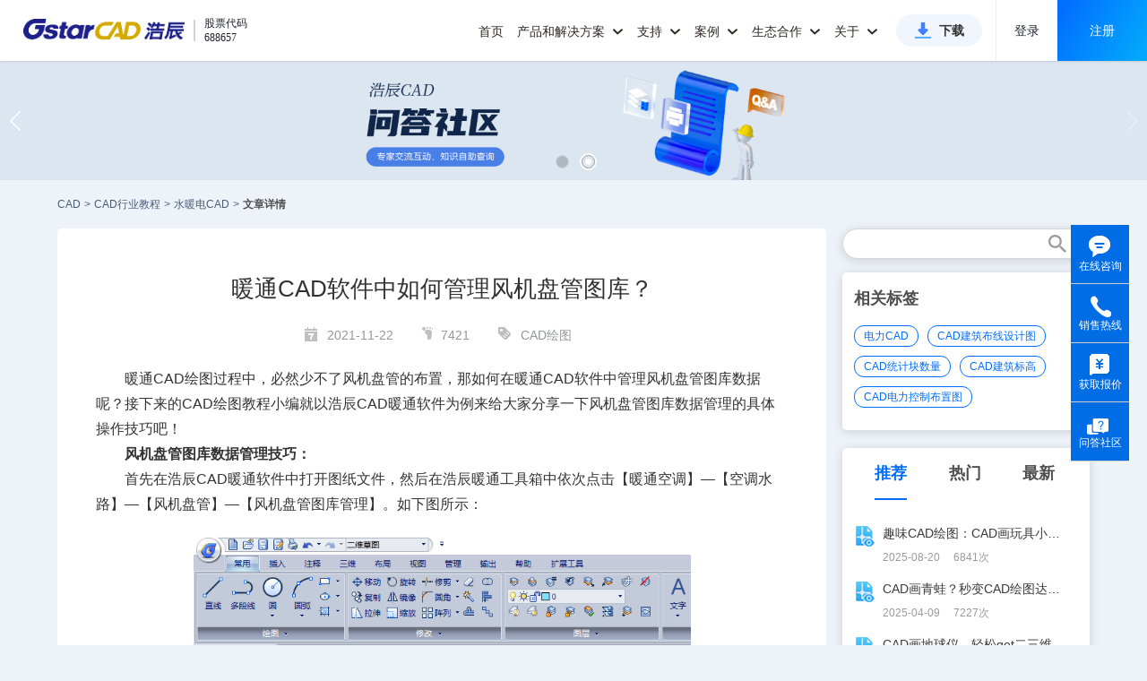

--- FILE ---
content_type: text/html;charset=UTF-8
request_url: https://www.gstarcad.com/cmsDetail/22757/
body_size: 159007
content:
<!DOCTYPE html>
<html lang="zh-CN">
<head>
    <title>暖通CAD软件中如何管理风机盘管图库？_浩辰CAD官网</title>
    <meta name="keywords" content="CAD绘图,CAD绘图教程"/>
    <meta name="description" content="暖通CAD绘图过程中，必然少不了风机盘管的布置，那如何在暖通CAD软件中管理风机盘管图库数据呢？接下来的CAD绘图教程小编就以浩辰CAD暖通软件为例来给大家分享一下风机盘管图库数据管理的具体操作技巧吧！风机盘管图库数据管..."/>
    <meta content="@2019-seo_new/detail@" name="_PageNumber">
    <link rel="canonical" href="https://www.gstarcad.com/cmsDetail/22757/" />
    <meta http-equiv="Content-Type" content="text/html; charset=UTF-8">
<meta http-equiv="X-UA-Compatible" content="IE=edge,chrome=1" />
<meta name="viewport" content="width=device-width, initial-scale=1.0, maximum-scale=1.0, user-scalable=no,minimal-ui"/>
<meta name="apple-mobile-web-app-capable" content="yes">
<meta content="black" name="apple-mobile-web-app-status-bar-style"/>
<meta name="format-detection" content="telephone=no">
<meta content="email=no" name="format-detection"/>
<meta name="applicable-device"content="pc,mobile">

<link rel="shortcut icon" href="https://static.gstarcad.com/resource_seo/seo_new/image/favicon.png" />
<link rel="stylesheet" href="https://static.gstarcad.com/resource_seo/seo_new/js/swiper/css/swiper.min.css">
<link rel="stylesheet" href="https://static.gstarcad.com/resource_seo/seo_new/js/page/pager.min.css" type="text/css">
<link rel="stylesheet" href="https://static.gstarcad.com/resource_seo/seo_new/css/common.css?random=0.8196589320432581" type="text/css">
<link rel="stylesheet" href="https://static.gstarcad.com/resource_seo/seo_new/css/loaders.min.css">
<link rel="stylesheet" href="https://static.gstarcad.com/resource_seo/seo_new/css/index.css?random=0.3481426214757035">
<style type="text/css">
        a{
            color: inherit;
            text-decoration: none;!important;  /* 去掉下划线 */
            cursor: pointer;        /* 鼠标指针保持为手型 */
        }

        u{
            text-decoration: none;
        }

        a:hover {
            text-decoration: underline; /* 鼠标悬停时显示下划线 */
        }

        u:hover {
            text-decoration: underline;
        }
    </style>
</head>
<body>
<div style="width: 0px;" id="volcfe-nav-scroll-padding" class="volcfe-nav-pc"></div>
<div id="header">
    <div class="header_wrapper clearfix">
        <a target="_blank" href="https://www.gstarcad.com/" class="header_logo">
            <img src="https://static.gstarcad.com/resource_seo/seo_new/image/logo.png" alt="CAD" title="CAD">
        </a>
        <div class="header_stock">
            <i class="header_stock_line"></i>
            <ul class="header_stock_txt">
                <li class="header_stock_text">股票代码</li>
                <li class="header_stock_text">688657</li>
            </ul>
        </div>

        <a class="small_menu"></a>
        <div class="header_menu clearfix">
            <div class="large_menu clearfix">
                <ul class="clearfix">
                    <li class="large_menu_li">
                        <a target="_blank" class="large_menu_lia" href="https://www.gstarcad.com/">首页</a>
                    </li>

                    <!--下面是pc端有关《产品和解决方案》显示的样式；-->
                    <li class="large_menu_li" id="menu_allwidth">
                        <a target="_blank" href="https://www.gstarcad.com/cad/" class="large_menu_lia large_menu_haschild menu_add_hot" style="cursor:pointer;">
                            产品和解决方案
                            <i class="zico"></i>
                        </a>
                        <div class="larg_menu_child larg_menu_twochild menu_allwidth_child second_submenu_allwidth" style="border:none;">
                            <div class="menu_allwidth_childallbj"></div>
                            <div class="menu_allwidth_childleftbj"></div>
                            <div class="menu_allwidth_close" onclick="closeLargeMenu()">
                                <svg fill="none" stroke="currentColor" stroke-width="4" viewBox="0 0 48 48" aria-hidden="true" focusable="false" class="arco-icon">
                                    <path d="M9.857 9.858 24 24m0 0 14.142 14.142M24 24 38.142 9.858M24 24 9.857 38.142"></path>
                                </svg>
                            </div>

                            <div class="dis_inline second_menu_largecont">
                                <div class="dis_inline second_menu_list second_menu_hotlist">
                                    <div class="second_menu_tit" style="color: #333333;">热门产品</div>
                                    <a target="_blank" class="second_menu_leftlist clearfix" href="https://www.gstarcad.com/cad/" title="浩辰CAD 2026">
                                        <div class="second_menu_lefttit">浩辰CAD 2026</div>
                                        <div class="second_menu_lefttxt">核心技术自主可控 强兼容极速稳定</div>
                                    </a>
                                    <a target="_blank" class="second_menu_leftlist clearfix" href="https://www.gstarcad.com/gstarcad365/" title="浩辰CAD 365">
                                        <div class="second_menu_lefttit">浩辰CAD 365</div>
                                        <div class="second_menu_lefttxt">云化CAD协同设计新模式</div>
                                    </a>
                                    <a target="_blank" class="second_menu_leftlist clearfix" href="https://yun.gstarcad.com/" target="_blank" rel="nofollow" title="浩辰CAD看图王">
                                        <div class="second_menu_lefttit">浩辰CAD看图王</div>
                                        <div class="second_menu_lefttxt">云端互通高效协作 全球用户超1亿</div>
                                    </a>

                                </div>
                                <div class="dis_inline second_menu_list">
                                    <div class="second_menu_tit">2D CAD</div>
                                    <div class="clearfix second_submenu_cont">
                                        <div class="second_submenu_list">
                                            <a target="_blank" class="second_submenu_a" href="https://www.gstarcad.com/cad/" title="浩辰CAD 2026">
                                                浩辰CAD 2026
                                            </a>
                                            <a target="_blank" class="second_submenu_a"  href="https://www.gstarcad.com/cad_linux/" title="浩辰CAD Linux版 2026">
                                                浩辰CAD Linux版 2026
                                            </a>
                                        </div>
                                        <div class="second_submenu_list">
                                            <a class="second_submenu_a second_menu_addicon" target="_blank" href="https://www.gstarcad.com/cad_harmony/" title="浩辰CAD 鸿蒙版 2026">
                                                浩辰CAD 鸿蒙版 2026
                                                <img class="dis_inline" src="https://static.gstarcad.com/resource_seo/seo_new/image/new-icon2-big.png" alt="new">
                                            </a>

                                            <a class="second_submenu_a second_menu_addicon" target="_blank" href="https://www.gstarcad.com/cad_mac/" title="浩辰CAD Mac版 2026">
                                                浩辰CAD Mac版 2026
                                                <img class="dis_inline" src="https://static.gstarcad.com/resource_seo/seo_new/image/new-icon2-big.png" alt="new">
                                            </a>
                                        </div>
                                    </div>
                                    <div class="second_submenu_tit">工程建设行业</div>
                                    <div class="clearfix second_submenu_cont">
                                        <div class="second_submenu_list">
                                            <a class="second_submenu_a" target="_blank" href="https://www.gstarcad.com/architecture/" title="浩辰CAD建筑 2026">
                                                浩辰CAD建筑 2026
                                            </a>
                                            <a class="second_submenu_a" target="_blank" href="https://www.gstarcad.com/product/gstarcad_hva/" title="浩辰CAD暖通 2026">
                                                浩辰CAD暖通 2026
                                            </a>
                                            <a class="second_submenu_a" target="_blank" href="https://www.gstarcad.com/product/gstarcad_ep/" title="浩辰CAD电力 2026">
                                                浩辰CAD电力 2026
                                            </a>
                                        </div>
                                        <div class="second_submenu_list">
                                            <a class="second_submenu_a" target="_blank" href="https://www.gstarcad.com/product/gstarcad_wsd/" title="浩辰CAD给排水 2026">
                                                浩辰CAD给排水 2026
                                            </a>
                                            <a class="second_submenu_a" target="_blank" href="https://www.gstarcad.com/product/gstarcad_elec/" title="浩辰CAD电气 2026">
                                                浩辰CAD电气 2026
                                            </a>
                                            <a class="second_submenu_a" target="_blank" href="http://jz.gstarcad.com/" title="浩辰云建筑">
                                                浩辰云建筑
                                            </a>
                                        </div>
                                    </div>
                                    <div class="second_submenu_tit">制造行业</div>
                                    <div class="clearfix second_submenu_cont">
                                        <div class="second_submenu_list">
                                            <a class="second_submenu_a" target="_blank" href="https://www.gstarcad.com/mechanical/" title="浩辰CAD机械 2026">
                                                浩辰CAD机械 2026
                                            </a>

                                        </div>
                                        <div class="second_submenu_list">
                                            <a class="second_submenu_a" target="_blank" href="https://www.gstarcad.com/gstarcad_bduct/" title="浩辰CAD母线槽">
                                                浩辰CAD母线槽
                                            </a>
                                        </div>
                                    </div>
                                    <div class="second_submenu_tit">
                                        二次开发应用软件
                                        <a class="second_submenu_morea" target="_blank" href="https://www.gstarcad.com/application/" title="二次开发应用软件">查看全部</a>
                                    </div>
                                    <div class="clearfix second_submenu_cont">
                                        <div class="second_submenu_txt">携手开发者合作伙伴推出百余种基于浩辰CAD的CAD应用专业软件</div>
                                    </div>
                                    <div class="second_submenu_tit">
                                        信创行业

                                    </div>
                                    <div class="clearfix second_submenu_cont">
                                        <div class="second_submenu_list">
                                            <a class="second_submenu_a" target="_blank" href="https://www.gstarcad.com/cad_linux/" title="浩辰CAD Linux版 2026">
                                                浩辰CAD Linux版 2026
                                            </a>
                                            <a class="second_submenu_a" target="_blank" href="https://www.gstarcad.com/mech_linux/" title="浩辰CAD机械 Linux版 2026">
                                                浩辰CAD机械 Linux版 2026
                                            </a>
                                            <a class="second_submenu_a" target="_blank" href="https://www.gstarcad.com/xinchuang/" title="浩辰CAD给排水 Linux版 2025">
                                                浩辰CAD给排水 Linux版 2025
                                            </a>
                                            <a class="second_submenu_a" target="_blank" href="https://www.gstarcad.com/xinchuang/" title="浩辰CAD电气 Linux版 2025">
                                                浩辰CAD电气 Linux版 2025
                                            </a>



                                        </div>
                                        <div class="second_submenu_list">
                                            <a class="second_submenu_a" target="_blank" href="/cad_harmony/" target="_blank" title="浩辰CAD 鸿蒙版2026">
                                                浩辰CAD 鸿蒙版 2026
                                            </a>
                                            <a class="second_submenu_a" target="_blank" href="https://www.gstarcad.com/arch_linux/" title="浩辰CAD建筑 Linux版 2025">
                                                浩辰CAD建筑 Linux版 2025
                                            </a>
                                            <a class="second_submenu_a" target="_blank" href="https://www.gstarcad.com/xinchuang/" title="浩辰CAD暖通 Linux版 2025">
                                                浩辰CAD暖通 Linux版 2025
                                            </a>

                                            </div>
                                    </div>
                                </div>
                                <div class="dis_inline second_menu_list">
                                    <div class="second_menu_tit">BIM & 3D CAD</div>
                                    <div class="clearfix second_submenu_cont second_submenu_cont_noborder">
                                        <div class="submenu_line"></div>
                                        <div class="second_submenu_list">
                                            <a class="second_submenu_a second_menu_addicon" target="_blank" href="https://www.gstarcad.com/bim/" title="浩辰BIM 2025">
                                                浩辰BIM 2025
                                                <img class="dis_inline" src="https://static.gstarcad.com/resource_seo/seo_new/image/new-icon2-big.png" alt="new">
                                            </a>
                                            <a class="second_submenu_a second_menu_addlater" title="浩辰-Zixel 3D">
                                                浩辰-Zixel 3D
                                                <img class="dis_inline" src="https://static.gstarcad.com/resource_seo/seo_new/image/new-icon2-later.png" alt="gstarcad">
                                            </a>
                                        </div>
                                    </div>
                                </div>
                                <div class="dis_inline second_menu_list">
                                    <div class="second_menu_tit">云CAD</div>
                                    <a class="second_menu_a second_menu_abold second_menu_addicon" target="_blank" href="https://www.gstarcad.com/gstarcad365/" title="浩辰CAD 365">
                                        浩辰CAD 365
                                        <img class="dis_inline" src="https://static.gstarcad.com/resource_seo/seo_new/image/hot.png?v2" alt="hot">
                                    </a>
                                    <div class="second_submenu_tit">浩辰CAD看图王</div>
                                    <div class="clearfix second_submenu_cont">
                                        <div class="second_submenu_list">
                                            <a class="second_submenu_a" href="https://yun.gstarcad.com/mobile/" target="_blank" rel="nofollow" title="浩辰CAD看图王 手机版">
                                                浩辰CAD看图王 手机版
                                            </a>
                                            <a class="second_submenu_a" href="https://yun.gstarcad.com/windows/" target="_blank" rel="nofollow" title="浩辰CAD看图王 电脑版">
                                                浩辰CAD看图王 电脑版
                                            </a>
                                            <a class="second_submenu_a" href="https://web.gstarcad.com/" target="_blank" rel="nofollow" title="浩辰CAD看图王 网页版">
                                                浩辰CAD看图王 网页版
                                            </a>
                                            <a class="second_submenu_a" href="https://cehui.gstarcad.com/" target="_blank" rel="nofollow" title="浩辰CAD测绘 PAD版">
                                                浩辰CAD测绘 PAD版
                                            </a>
                                            <a class="second_submenu_a" href="https://web.gstarcad.com/enterprise-account/" target="_blank" rel="nofollow" title="浩辰CAD看图王 企业会员">
                                                浩辰CAD看图王 企业会员
                                            </a>
                                            <a class="second_submenu_a" href="https://yun.gstarcad.com/enterprise-land/" target="_blank" rel="nofollow" title="浩辰CAD看图王 企业SDK">
                                                浩辰CAD看图王 企业SDK
                                            </a>

                                        </div>
                                    </div>
                                    <div class="clearfix second_submenu_cont second_submenu_cont_noborder">
                                        <div class="submenu_line"></div>
                                        <a class="second_menu_a second_menu_abold second_menu_addicon" target="_blank" href="https://ai.gstarcad.com/stair/" rel="nofollow" title="浩辰AI楼梯" style="margin-top:16px;">
                                            浩辰AI楼梯
                                            <img class="dis_inline" src="https://static.gstarcad.com/resource_seo/seo_new/image/new-icon2-big.png" alt="new">
                                        </a>
                                    </div>
                                </div>
                                <div class="dis_inline second_menu_list">

                                    <a target="_blank" href="https://www.gstarcad.com/genuine/" class="second_menu_imga" title="政企CAD国产化解决方案" alt="政企CAD国产化解决方案">
                                        <img class="second_menu_img" src="https://static.gstarcad.com/resource_seo/seo_new/image/menu_img_guochan.png" title="政企CAD国产化解决方案" alt="政企CAD国产化解决方案">
                                    </a>
                                    <a target="_blank" href="https://www.gstarcad.com/xinchuang/" class="second_menu_imga" title="信创行业CAD解决方案" alt="信创行业CAD解决方案">
                                        <img class="second_menu_img" src="https://static.gstarcad.com/resource_seo/seo_new/image/menu_img_xinchuang.png" title="信创行业CAD解决方案" alt="信创行业CAD解决方案">
                                    </a>
                                    <a target="_blank" href="https://www.gstarcad.com/enterprise_v2/" class="second_menu_imga" title="政企CAD正版化解决方案" alt="政企CAD正版化解决方案">
                                        <img class="second_menu_img" src="https://static.gstarcad.com/resource_seo/seo_new/image/menu_img_zhengban.png" title="政企CAD正版化解决方案" alt="政企CAD正版化解决方案">
                                    </a>
                                    <a target="_blank" href="https://www.gstarcad.com/adc/" class="second_menu_imga" title="AEC全流程CAD-BIM解决方案" alt="AEC全流程CAD-BIM解决方案">
                                        <img class="second_menu_img" src="https://static.gstarcad.com/resource_seo/seo_new/image/menu_img_aec.png" title="AEC全流程CAD-BIM解决方案" alt="AEC全流程CAD-BIM解决方案">
                                    </a>
                                </div>
                            </div>

                        </div>
                    </li>
                    <!--下面是phone端有关《产品和解决方案》显示的样式；-->
                    <li class="large_menu_li menu_allwidth_phone">
                        <a class="large_menu_lia large_menu_haschild">
                            产品和解决方案
                            <i class="zico"></i>
                        </a>
                        <div class="larg_menu_child larg_menu_twochild">
                            <dl>
                                <dt>
                                <h5 class="menu_phone_htit">2D CAD</h5>
                                </dt>
                                <dd>
                                    <a class="add_new_icon" target="_blank" href="https://www.gstarcad.com/cad/" id="cadSoftName" title="浩辰CAD 2026">浩辰CAD 2026
                                        <img src="https://static.gstarcad.com/resource_seo/seo_new/image/hot.png?v2" alt="hot">
                                    </a>

                                </dd>
                                <dd><a target="_blank" href="https://www.gstarcad.com/cad_linux/" title="浩辰CAD Linux版 2026">浩辰CAD Linux版 2026</a></dd>
                                <dd>
                                    <a class="add_new_icon" target="_blank" href="https://www.gstarcad.com/cad_harmony/" title="浩辰CAD 鸿蒙版 2026">
                                        浩辰CAD 鸿蒙版 2026
                                        <img src="https://static.gstarcad.com/resource_seo/seo_new/image/new-icon2-big.png" alt="new">
                                    </a>

                                </dd>
                                <dd><a target="_blank" href="https://www.gstarcad.com/cad_mac/" title="浩辰CAD Mac版 2026">浩辰CAD Mac版 2026</a></dd>
                            </dl>

                            <dl>
                                <dt>
                                <h5>工程建设行业</h5>
                                </dt>

                                <dd><a target="_blank" href="https://www.gstarcad.com/architecture/" id="arcSoftName" title="浩辰CAD建筑 2026">浩辰CAD建筑 2026</a></dd>
                                <dd><a target="_blank" href="https://www.gstarcad.com/product/gstarcad_wsd/" title="浩辰CAD给排水 2026">浩辰CAD给排水 2026</a></dd>
                                <dd><a target="_blank" href="https://www.gstarcad.com/product/gstarcad_hva/" title="浩辰CAD暖通 2026">浩辰CAD暖通 2026</a></dd>
                                <dd><a target="_blank" href="https://www.gstarcad.com/product/gstarcad_elec/" title="浩辰CAD电气 2026">浩辰CAD电气 2026</a></dd>
                                <dd><a target="_blank" href="https://www.gstarcad.com/product/gstarcad_ep/" title="浩辰CAD电力 2026">浩辰CAD电力 2026</a></dd>
                                <dd>
                                    <a  class="add_hot_icon" target="_blank" href="http://jz.gstarcad.com/" title="浩辰云建筑">浩辰云建筑
                                        </a>
                                </dd>
                                </dl>

                            <dl>
                                <dt>
                                <h5>制造行业</h5>
                                </dt>
                                <dd><a target="_blank" href="https://www.gstarcad.com/mechanical/" id="mecSoftName" title="浩辰CAD机械 2026">浩辰CAD机械 2026</a></dd>
                                <dd><a target="_blank" href="https://www.gstarcad.com/gstarcad_bduct/" title="浩辰CAD母线槽">浩辰CAD母线槽</a></dd>
                                </dl>
                            <dl>
                                <dt>
                                <h5>二次开发应用软件</h5>
                                </dt>
                                <dd>
                                    <a target="_blank" href="https://www.gstarcad.com/application/" title="二次开发应用软件">查看全部</a>
                                </dd>

                            </dl>
                            <dl>
                                <dt>
                                <h5>信创行业</h5>
                                </dt>
                                <dd><a target="_blank" href="https://www.gstarcad.com/cad_linux/" title="浩辰CAD Linux版 2026">浩辰CAD Linux版 2026</a></dd>
                                <dd>
                                    <a href="https://www.gstarcad.com/cad_harmony/" target="_blank" title="浩辰CAD 鸿蒙版 2026">
                                        浩辰CAD 鸿蒙版 2026
                                    </a>
                                </dd>
                                <dd><a target="_blank" href="https://www.gstarcad.com/mech_linux/" title="浩辰CAD机械 Linux版 2026">浩辰CAD机械 Linux版 2026</a></dd>
                                <dd><a target="_blank" href="https://www.gstarcad.com/arch_linux/"  title="浩辰CAD建筑 Linux版 2025">浩辰CAD建筑 Linux版 2025</a></dd>
                                <dd><a target="_blank" href="https://www.gstarcad.com/xinchuang/" title="浩辰CAD给排水 Linux版 2025">浩辰CAD给排水 Linux版 2025</a></dd>
                                <dd><a target="_blank" href="https://www.gstarcad.com/xinchuang/" title="浩辰CAD暖通 Linux版 2025">浩辰CAD暖通 Linux版 2025</a></dd>
                                <dd><a target="_blank" href="https://www.gstarcad.com/xinchuang/" title="浩辰CAD电气 Linux版 2025">浩辰CAD电气 Linux版 2025</a></dd>


                                </dl>
                            <dl>
                                <dt>
                                    <h5 class="menu_phone_htit">BIM & 3D CAD</h5>
                                </dt>
                                <dd>
                                    <a class="add_new_icon" target="_blank" href="https://www.gstarcad.com/bim/" title="浩辰BIM 2025">
                                        浩辰BIM 2025
                                        <img src="https://static.gstarcad.com/resource_seo/seo_new/image/new-icon2-big.png" alt="new">
                                    </a>

                                </dd>
                                <dd>
                                    <a class="add_new_icon add_later_icon" title="浩辰-Zixel 3D">
                                        浩辰-Zixel 3D
                                        <img src="https://static.gstarcad.com/resource_seo/seo_new/image/new-icon2-later.png" alt="gstarcad">
                                    </a>
                                </dd>
                                </dl>
                            <dl>
                                <dt>
                                <h5 class="menu_phone_htit">云CAD</h5>
                                </dt>
                                <dd style="padding-left:0;">
                                    <a class="add_new_icon" target="_blank" href="https://www.gstarcad.com/gstarcad365/" title="浩辰CAD 365" style="font-weight: bold;color:#333;">
                                        浩辰CAD 365
                                        <img src="https://static.gstarcad.com/resource_seo/seo_new/image/hot.png" alt="hot">
                                    </a>

                                </dd>
                            </dl>

                            <dl>
                                <dt>
                                <h5>浩辰CAD看图王</h5>
                                </dt>
                                <dd><a href="https://yun.gstarcad.com/mobile/" target="_blank" rel="nofollow" title="浩辰CAD看图王 手机版">浩辰CAD看图王 手机版</a></dd>
                                <dd><a href="https://yun.gstarcad.com/windows/" target="_blank" rel="nofollow" title="浩辰CAD看图王 电脑版">浩辰CAD看图王 电脑版</a></dd>
                                <dd><a href="https://web.gstarcad.com/" target="_blank" rel="nofollow" title="浩辰CAD看图王 网页版">浩辰CAD看图王 网页版</a></dd>
                                <dd><a href="https://cehui.gstarcad.com/" target="_blank" class="lasta1" rel="nofollow" title="浩辰CAD测绘 PAD版">浩辰CAD测绘 PAD版</a></dd>
                                <dd>
                                    <a class="add_hot_icon" href="https://web.gstarcad.com/enterprise-account/" target="_blank" rel="nofollow" title="浩辰CAD看图王 企业会员">
                                        浩辰CAD看图王 企业会员
                                        </a>
                                </dd>
                                <dd><a href="https://yun.gstarcad.com/enterprise-land/" target="_blank" rel="nofollow" title="浩辰CAD看图王 企业SDK">浩辰CAD看图王 企业SDK</a></dd>
                                <dd style="padding-left:0;">
                                    <a class="add_new_icon" href="https://ai.gstarcad.com/stair/" title="浩辰AI楼梯" target="_blank" rel="nofollow" style="font-weight: bold;color:#333;margin-bottom:10px">
                                        浩辰AI楼梯
                                        <img src="https://static.gstarcad.com/resource_seo/seo_new/image/new-icon2-big.png" alt="new">
                                    </a>
                                </dd>
                                <dd>
                                    <a target="_blank" href="https://www.gstarcad.com/genuine/" class="second_phonemenu_imga" title="政企CAD国产化解决方案" alt="政企CAD国产化解决方案">
                                        <img class="second_phonemenu_img" src="https://static.gstarcad.com/resource_seo/seo_new/image/menu_img_guochan.png" alt="政企CAD国产化解决方案" title="政企CAD国产化解决方案">
                                    </a>
                                </dd>
                                <dd>
                                    <a target="_blank" href="https://www.gstarcad.com/xinchuang/" class="second_phonemenu_imga" title="信创行业CAD解决方案" alt="信创行业CAD解决方案">
                                        <img class="second_phonemenu_img" src="https://static.gstarcad.com/resource_seo/seo_new/image/menu_img_xinchuang.png" alt="信创行业CAD解决方案" title="信创行业CAD解决方案">
                                    </a>
                                </dd>
                                <dd>
                                    <a target="_blank" href="https://www.gstarcad.com/enterprise_v2/" class="second_phonemenu_imga" title="政企CAD正版化解决方案" alt="政企CAD正版化解决方案">
                                        <img class="second_phonemenu_img" src="https://static.gstarcad.com/resource_seo/seo_new/image/menu_img_zhengban.png" alt="政企CAD正版化解决方案" title="政企CAD正版化解决方案">
                                    </a>
                                </dd>
                                <dd>
                                    <a target="_blank" href="https://www.gstarcad.com/adc/" class="second_phonemenu_imga" title="AEC全流程CAD-BIM解决方案" alt="AEC全流程CAD-BIM解决方案">
                                        <img class="second_phonemenu_img" src="https://static.gstarcad.com/resource_seo/seo_new/image/menu_img_aec.png" alt="AEC全流程CAD-BIM解决方案" title="AEC全流程CAD-BIM解决方案">
                                    </a>
                                </dd>
                            </dl>

                        </div>
                    </li>


                    <li class="large_menu_li">
                        <a target="_blank" href="https://www.gstarcad.com/support/" class="large_menu_lia large_menu_haschild">支持
                            <i class="zico"></i>
                        </a>

                        <div  class="larg_menu_child larg_menu_suport">
                            <div class="menu_allwidth_childallbj"></div>
                            <dl>
                                <dt></dt>
                                <dd><a target="_blank" href="https://www.gstarcad.com/support/install/" title="安装注册文档">安装注册文档</a></dd>
                                <dd><a target="_blank" href="https://www.gstarcad.com/support/help/" title="学习帮助文档">学习帮助文档</a></dd>
                                <dd><a target="_blank" href="https://www.gstarcad.com/support/video_tutorials/" title="产品视频教程">产品视频教程</a></dd>
                                <dd><a target="_blank" href="https://www.gstarcad.com/support/article_tutorial/" title="经验技巧资讯">经验技巧资讯</a></dd>
                                <dd><a class="lasta1" target="_blank" href="https://www.gstarcad.com/ask/" title="浩辰问答社区">浩辰问答社区</a></dd>
                            </dl>
                            <dl>
                                <dt></dt>
                                <dd><a target="_blank" href="/cadzhuanti/" title="CAD热门问题">CAD热门问题</a></dd>
                                <dd><a target="_blank" href="/cadjiaocheng/" title="CAD行业教程">CAD行业教程</a></dd>
                                <dd><a target="_blank" href="/tuzhi/" title="CAD图纸库">CAD图纸库</a></dd>
                                <dd><a target="_blank" href="/tuku/" title="CAD素材库">CAD素材库</a></dd>
                            </dl>
                        </div>
                    </li>
                    <li class="large_menu_li">
                        <a target="_blank" href="https://www.gstarcad.com/case/" class="large_menu_lia large_menu_haschild">案例
                            <i class="zico"></i>
                        </a>
                        <div  class="larg_menu_child larg_menu_child_case">
                            <div class="menu_allwidth_childallbj"></div>
                            <dl>
                                <dt></dt>
                                <dd><a target="_blank" href="https://www.gstarcad.com/case/aec/" title="工程建设行业案例">工程建设行业案例</a></dd>
                                <dd><a target="_blank" class="lasta1" href="https://www.gstarcad.com/case/mfg/" title="制造行业案例">制造行业案例</a></dd>
                            </dl>
                        </div>
                    </li>

                    <li class="large_menu_li">
                        <a class="large_menu_lia large_menu_haschild" style="cursor:pointer;">生态合作
                            <i class="zico"></i>
                        </a>
                        <div  class="larg_menu_child larg_menu_child_developer">
                            <div class="menu_allwidth_childallbj"></div>
                            <dl>
                                <dt></dt>

                                <dd><a target="_blank" href="https://www.gstarcad.com/xinchuangpartner/" title="信创生态伙伴">信创生态伙伴</a></dd>
                                <dd><a target="_blank" href="https://www.gstarcad.com/developer/" title="二次开发生态">二次开发生态</a></dd>
                                <dd><a href="https://www.gstarcad.com/sdk_doc/" target="_blank" title="开发者工具">开发者工具</a></dd>
                                <dd><a target="_blank" class="lasta1" href="https://www.gstarcad.com/channelpartner/" title="渠道伙伴招募">渠道伙伴招募</a></dd>
                            </dl>
                        </div>
                    </li>
                    <li class="large_menu_li">
                        <a target="_blank" href="https://www.gstarcad.com/about/" class="large_menu_lia large_menu_haschild">关于
                            <i class="zico"></i>
                        </a>
                        <div class="larg_menu_child larg_menu_child_about">
                            <div class="menu_allwidth_childallbj"></div>
                            <dl>
                                <dt></dt>
                                <dd><a target="_blank" href="https://www.gstarcad.com/news/" title="新闻资讯">新闻资讯</a></dd>
                                <dd><a target="_blank" href="https://www.gstarcad.com/investor/" title="投资者关系">投资者关系</a></dd>
                                <dd><a target="_blank" href="https://www.gstarcad.com/about/" title="关于我们">关于我们</a></dd>
                                <dd><a target="_blank" href="https://www.gstarcad.com/about/development/" title="发展历程">发展历程</a></dd>
                                <dd><a target="_blank" href="https://www.gstarcad.com/about/honor/" title="荣誉资质">荣誉资质</a></dd>
                                <dd><a target="_blank" href="https://www.gstarcad.com/contact/" rel="nofollow" title="联系我们">联系我们</a></dd>
                                <dd><a target="_blank" href="https://www.gstarcad.com/joinus/" class="lasta1" rel="nofollow" title="加入我们">加入我们</a></dd>
                            </dl>
                        </div>
                    </li>
                    <li class="large_menu_btnli">
                        <a target="_blank" class="large_menu_btn" href="https://www.gstarcad.com/download/" title="浩辰CAD系列下载">下载</a>
                    </li>

                </ul>
            </div>

            <div class="header_login_model header_login_modelh5">
                <div class="header_nologin" id="pc_header_loginnew">
                    <span class="header_nologin_line header_client"></span>
                    <a href="https://user.gstarcad.com/secure/login/pc.html?utm_source=Gs_PC&returnUrl=https://www.gstarcad.com/"
                       target="_blank" class="header_nologin_logbtn"  rel="nofollow">登录</a>
                    <a href="https://user.gstarcad.com/secure/register?utm_source=Gs_PC&returnUrl=https://www.gstarcad.com/"
                       class="header_nologin_regbtn" target="_blank"  rel="nofollow">注册</a>
                </div>

                <div class="header_nologin dis_none" id="h5_header_loginnew">
                    <span class="header_nologin_line header_client"></span>
                    <a href="https://user.gstarcad.com/secure/login/h5.html?utm_source=Gs_H5&returnUrl=https://www.gstarcad.com/"
                       target="_blank" class="header_nologin_logbtn header_client"  rel="nofollow" style="cursor:pointer">登录</a>
                    <a href="https://user.gstarcad.com/secure/h5/register?utm_source=Gs_H5&returnUrl=https://www.gstarcad.com/"
                       class="header_nologin_regbtn header_client" target="_blank" rel="nofollow" style="cursor:pointer">注册</a>
                </div>

                </div>
        </div>

    </div>
</div>
<img src="https://static.gstarcad.com/seofile/bannerPic/20250702/61325ada-2069-4949-bfe5-b79ae2efda09.png" style="display:none;" id="swiperImg"/><!--根据图片得到DIV高度-->
<div class="swiper-container">
    <div class="swiper-wrapper">
        <div class="swiper-slide" onclick="javascript:window.open('https://www.gstarcad.com/cad/','_blank')" style="background:url(https://static.gstarcad.com/seofile/bannerPic/20250702/61325ada-2069-4949-bfe5-b79ae2efda09.png) no-repeat center;background-size:100% auto;cursor:pointer;"></div>
                <div class="swiper-slide" onclick="javascript:window.open('https://www.gstarcad.com/ask/?utm_source=seo','_blank')" style="background:url(https://static.gstarcad.com/seofile/bannerPic/20240125/9485faa9-7e36-44d8-8f00-3da30eb9eac4.png) no-repeat center;background-size:100% auto;cursor:pointer;"></div>
                </div>
    <!-- Add Pagination -->
    <div class="swiper-pagination swiper-pagination-white"></div>
    <!-- Add Arrows -->
    <div class="swiper-button-next swiper-button-white"></div>
    <div class="swiper-button-prev swiper-button-white"></div>
</div>
<div class="maincon">
        <div class="cad_index_topmenu clearfix">
            <a title="CAD" href="https://www.gstarcad.com/" class="cad_index_topmenulist">CAD</a>
            <span class="cad_index_topmenu_mark"> > </span>

            <a title="CAD行业教程" href="/cadjiaocheng/" class="cad_index_topmenulist">CAD行业教程</a>
            <span class="cad_index_topmenu_mark"> > </span>

            <a title="水暖电CAD" href="/cadshui/" class="cad_index_topmenulist">水暖电CAD</a>
            <span class="cad_index_topmenu_mark"> > </span>

            <h1 title="文章详情" class="cad_index_topmenulist cad_index_topmenulast">文章详情</h1>
        </div>
    </div>
<!--筛选-->
<!--筛选-结束-->



<div class="maincon index_info_model clearfix">
    <div class="index_info_left">
        <div class="detail_cont clearfix" id="detialcont_model">

            <!--文章-->
            <div class="detail_info clearfix">
                <h1 class="info_title">暖通CAD软件中如何管理风机盘管图库？</h1>
                <div class="info_label">
                    <span>
                        <i class="b1"></i>
                        2021-11-22</span>
                    <span><i class="b2"></i>7421</span>

                    <span style="margin:0;"><i class="b3"></i></span>
                    <a href="/tag/9081/" title="CAD绘图" alt="CAD绘图">CAD绘图</a>&nbsp;&nbsp;
                    </div>
                <div class="info_detial">
                    <div>
                        <p>
	暖通<a class='hightlight' href='https://www.gstarcad.com/'>CAD绘图</a>过程中，必然少不了风机盘管的布置，那如何在暖通<a class='hightlight' href='https://www.gstarcad.com'>CAD</a>软件中管理风机盘管图库数据呢？接下来的CAD绘图教程小编就以浩辰<a href="https://www.gstarcad.com/" target="_blank">CAD</a>暖通软件为例来给大家分享一下风机盘管图库数据管理的具体操作技巧吧！
</p>
<p>
	<strong>风机盘管图库数据管理技巧：</strong>
</p>
<p>
	首先在浩辰CAD暖通软件中打开图纸文件，然后在浩辰暖通工具箱中依次点击【暖通空调】—【空调水路】—【风机盘管】—【风机盘管图库管理】。如下图所示：
</p>
<p>
	<img src="https://static.gstarcad.com/seofile/imageFile/20211122/2bee64fa-a5b8-4711-8ac1-73307bf11065.png" alt="暖通<a class='hightlight' href='https://www.gstarcad.com'>CAD软件</a>中如何管理风机盘管图库？" width="555" height="514" title="暖通CAD软件中如何管理风机盘管图库？" align="" />
</p>
<p>
	执行该命令后，即可调出【风机盘管数据管理】对话框。如下图所示：
</p>
<p>
	<img src="https://static.gstarcad.com/seofile/imageFile/20211122/b1ff7375-f8e5-4adb-93b3-586fcef9fbcc.png" alt="暖通CAD软件中如何管理风机盘管图库？" width="555" height="522" title="暖通CAD软件中如何管理风机盘管图库？" align="" />
</p>
<p>
	在【风机盘管数据管理】对话框中，用户可以根据自身需求修改、添加、删除风机盘管。
</p>
<p>
	1. 添加：点击【添加】，即可调出如下对话框，在其中设置完成风机盘管参数后点击【确定添加】即可。如下图所示：
</p>
<p>
	<img src="https://static.gstarcad.com/seofile/imageFile/20211122/8ba5c00c-107d-4e8c-b12c-d98bf9216705.png" alt="暖通CAD软件中如何管理风机盘管图库？" width="555" height="522" title="暖通CAD软件中如何管理风机盘管图库？" align="" />
</p>
<p>
	2. 修改：在【风机盘管列表】中选取需要修改的风机盘管后点击【修改】，即可调出如下图所示对话框，在其中修改风机盘管参数后点击【确定修改】即可。如下图所示：
</p>
<p>
	<img src="https://static.gstarcad.com/seofile/imageFile/20211122/2d7b2be1-560d-4bdb-9254-bfb7a3460e96.png" alt="暖通CAD软件中如何管理风机盘管图库？" width="555" height="522" title="暖通CAD软件中如何管理风机盘管图库？" align="" />
</p>
<p>
	3. 删除：在【风机盘管列表】中选取需要修改的风机盘管后点击【删除】，便会跳出【浩辰提示】对话框，点击确定即可删除该风机盘管（注：风机盘管删除后不可恢复哦！）。
</p>
<p>
	<img src="https://static.gstarcad.com/seofile/imageFile/20211122/6502e610-9d2e-4946-8dd8-e1218417b66d.png" alt="暖通CAD软件中如何管理风机盘管图库？" width="555" height="522" title="暖通CAD软件中如何管理风机盘管图库？" align="" />
</p>
<p>
	说明：设备库显示所有风机盘管的详细参数和显示对应的图块，用户可以在此处进行数据添加或者修改等处理，也可以制作新图块。
</p>
<p>
	以上<a href="https://www.gstarcad.com/support/" target="_blank">CAD绘图教程</a>中小编给大家整理介绍了浩辰CAD暖通软件中风机盘管图库数据管理的相关操作技巧，是不是很简单呢？想要了解相关CAD绘图教程的小伙伴可以持续关注浩辰CAD软件官网教程专区，后续小编会给大家分享更多暖通CAD使用技巧哦！
</p></div>
                </div>
            </div>


            <!--视频-->
            <!--视频－结束-->


            <div class="info_tab_cont clearfix">
                <div>
                    <a class="info_tab_link info_tab_left" href="/cmsDetail/22753/" title="暖通CAD中怎么选型布置风机盘管？" alt="暖通CAD中怎么选型布置风机盘管？">上一篇：暖通CAD中怎么选型布置风机盘管？</a>
                    <a class="info_tab_link info_tab_right" href="/cmsDetail/22759/" title="暖通CAD软件中如何定义风管/水管的连接数据？" alt="暖通CAD软件中如何定义风管/水管的连接数据？">下一篇：暖通CAD软件中如何定义风管/水管的连接数据？</a>
                   </div>
            </div>


        </div>
        <div class="article_cont clearfix">
            <div class="article_cont_tit">相关文章推荐</div>
            <ul class="article_cont_info clearfix">

                <li>
                        <a href="/cmsDetail/25027/">
                            <div class="shorticon">
                                <img src="https://static.gstarcad.com/seofile/tags/20250905/f1a7ed11-bc94-4164-a57a-bd1a2201c259.png" alt="CAD画图怎么画？CAD画图步骤及技巧" title="CAD画图怎么画？CAD画图步骤及技巧" onerror="javascript:this.src='https://static.gstarcad.com/resource/images/tuzhi1.jpg'"/>
                            </div>
                            <div class="abstract">
                                <h5 class="title">CAD画图怎么画？CAD画图步骤及技巧</h5>
                                <p class="date"><i></i>
                                    2025-09-03</p></div>
                        </a>
                    </li>
                <li>
                        <a href="/cmsDetail/24184/">
                            <div class="shorticon">
                                <img src="https://static.gstarcad.com/seofile/tags/20231226/0a45bd43-ccef-469b-a6b6-6097d9275b66.png" alt="CAD绘图实践挑战：展现你的绘图技能" title="CAD绘图实践挑战：展现你的绘图技能" onerror="javascript:this.src='https://static.gstarcad.com/resource/images/tuzhi1.jpg'"/>
                            </div>
                            <div class="abstract">
                                <h5 class="title">CAD绘图实践挑战：展现你的绘图技能</h5>
                                <p class="date"><i></i>
                                    2023-12-25</p></div>
                        </a>
                    </li>
                <li>
                        <a href="/cmsDetail/24099/">
                            <div class="shorticon">
                                <img src="https://static.gstarcad.com/seofile/tags/20231116/71893ec8-5415-4757-9ba6-a5f0b041d9d6.png" alt="CAD怎么画图？CAD画图的一般步骤" title="CAD怎么画图？CAD画图的一般步骤" onerror="javascript:this.src='https://static.gstarcad.com/resource/images/tuzhi1.jpg'"/>
                            </div>
                            <div class="abstract">
                                <h5 class="title">CAD怎么画图？CAD画图的一般步骤</h5>
                                <p class="date"><i></i>
                                    2023-11-15</p></div>
                        </a>
                    </li>
                <li>
                        <a href="/cmsDetail/23050/">
                            <div class="shorticon">
                                <img src="https://static.gstarcad.com/seofile/tags/20220424/6cdd3c44-7380-47bd-b3e5-65a5907e2ebf.png" alt="CAD怎么对称画图？CAD对称画线命令应用技巧" title="CAD怎么对称画图？CAD对称画线命令应用技巧" onerror="javascript:this.src='https://static.gstarcad.com/resource/images/tuzhi1.jpg'"/>
                            </div>
                            <div class="abstract">
                                <h5 class="title">CAD怎么对称画图？CAD对称画线命令应用技巧</h5>
                                <p class="date"><i></i>
                                    2022-04-24</p></div>
                        </a>
                    </li>
                <li>
                        <a href="/cmsDetail/23044/">
                            <div class="shorticon">
                                <img src="https://static.gstarcad.com/seofile/tags/20220421/9d3710bd-6613-4a9e-9d45-134b12206f76.png" alt="CAD放大镜在哪里？怎么用？" title="CAD放大镜在哪里？怎么用？" onerror="javascript:this.src='https://static.gstarcad.com/resource/images/tuzhi1.jpg'"/>
                            </div>
                            <div class="abstract">
                                <h5 class="title">CAD放大镜在哪里？怎么用？</h5>
                                <p class="date"><i></i>
                                    2022-04-21</p></div>
                        </a>
                    </li>
                <li>
                        <a href="/cmsDetail/22971/">
                            <div class="shorticon">
                                <img src="https://static.gstarcad.com/seofile/tags/20220316/6e38b061-88ee-4a2a-86c9-d0c320fb4fec.png" alt="CAD怎么改变线条颜色？" title="CAD怎么改变线条颜色？" onerror="javascript:this.src='https://static.gstarcad.com/resource/images/tuzhi1.jpg'"/>
                            </div>
                            <div class="abstract">
                                <h5 class="title">CAD怎么改变线条颜色？</h5>
                                <p class="date"><i></i>
                                    2022-03-16</p></div>
                        </a>
                    </li>
                <li>
                        <a href="/cmsDetail/22722/">
                            <div class="shorticon">
                                <img src="https://static.gstarcad.com/seofile/tags/20211105/fbac7ea6-9538-4dfe-9fbd-03d8195f284a.png" alt="CAD中按尺寸画出来圆为什么看起来不圆？" title="CAD中按尺寸画出来圆为什么看起来不圆？" onerror="javascript:this.src='https://static.gstarcad.com/resource/images/tuzhi1.jpg'"/>
                            </div>
                            <div class="abstract">
                                <h5 class="title">CAD中按尺寸画出来圆为什么看起来不圆？</h5>
                                <p class="date"><i></i>
                                    2021-11-05</p></div>
                        </a>
                    </li>
                <li>
                        <a href="/cmsDetail/22714/">
                            <div class="shorticon">
                                <img src="https://static.gstarcad.com/seofile/tags/20211102/64e5a1d6-4c19-4d59-a74d-dd72c9023678.png" alt="CAD图形被遮挡了怎么办？CAD绘图次序设置技巧" title="CAD图形被遮挡了怎么办？CAD绘图次序设置技巧" onerror="javascript:this.src='https://static.gstarcad.com/resource/images/tuzhi1.jpg'"/>
                            </div>
                            <div class="abstract">
                                <h5 class="title">CAD图形被遮挡了怎么办？CAD绘图次序设置技巧</h5>
                                <p class="date"><i></i>
                                    2021-11-02</p></div>
                        </a>
                    </li>
                <li>
                        <a href="/cmsDetail/22691/">
                            <div class="shorticon">
                                <img src="https://static.gstarcad.com/seofile/tags/20211021/1734c22a-f2c3-4713-89ea-ae89d4b6ccec.png" alt="暖通CAD绘图中如何设定管道流速限定值？" title="暖通CAD绘图中如何设定管道流速限定值？" onerror="javascript:this.src='https://static.gstarcad.com/resource/images/tuzhi1.jpg'"/>
                            </div>
                            <div class="abstract">
                                <h5 class="title">暖通CAD绘图中如何设定管道流速限定值？</h5>
                                <p class="date"><i></i>
                                    2021-10-21</p></div>
                        </a>
                    </li>
                <li>
                        <a href="/cmsDetail/22679/">
                            <div class="shorticon">
                                <img src="https://static.gstarcad.com/seofile/tags/20211015/037aa1a2-a667-4fc1-b962-940605b996c1.png" alt="暖通CAD绘图时如何编辑阀门相关参数？" title="暖通CAD绘图时如何编辑阀门相关参数？" onerror="javascript:this.src='https://static.gstarcad.com/resource/images/tuzhi1.jpg'"/>
                            </div>
                            <div class="abstract">
                                <h5 class="title">暖通CAD绘图时如何编辑阀门相关参数？</h5>
                                <p class="date"><i></i>
                                    2021-10-15</p></div>
                        </a>
                    </li>
                <li>
                        <a href="/cmsDetail/22576/">
                            <div class="shorticon">
                                <img src="https://static.gstarcad.com/seofile/tags/20210820/2179b64b-efa8-410a-b9cf-238db4fcd4c0.png" alt="暖通CAD绘图中如何合并房间？" title="暖通CAD绘图中如何合并房间？" onerror="javascript:this.src='https://static.gstarcad.com/resource/images/tuzhi1.jpg'"/>
                            </div>
                            <div class="abstract">
                                <h5 class="title">暖通CAD绘图中如何合并房间？</h5>
                                <p class="date"><i></i>
                                    2021-08-20</p></div>
                        </a>
                    </li>
                <li>
                        <a href="/cmsDetail/22557/">
                            <div class="shorticon">
                                <img src="https://static.gstarcad.com/seofile/tags/20210812/6afbeb00-9ba6-4c98-9761-be48843fb6ca.png" alt="CAD绘图区域不能放大或缩小了怎么办？" title="CAD绘图区域不能放大或缩小了怎么办？" onerror="javascript:this.src='https://static.gstarcad.com/resource/images/tuzhi1.jpg'"/>
                            </div>
                            <div class="abstract">
                                <h5 class="title">CAD绘图区域不能放大或缩小了怎么办？</h5>
                                <p class="date"><i></i>
                                    2021-08-12</p></div>
                        </a>
                    </li>
                </ul>
        </div>
    </div>
    <div class="index_info_right">
        <div class="cad_index_searchwap">
            <input type="text" name="keywords" value=""  onkeyup="enter_search(this,event,'/cadsearch','')"/>
            <span class="index_search_btn" onclick="tosearch('/cadsearch','')"></span>
        </div>

         <!--标签聚合-开始-->
        <div class="index_info_rightmodel clearfix" id="keyword_model">
            <ul class="index_info_rightul">
                <li class="sidebar_tit" data-page="detail">相关标签</li>
                <li class="index_info_relatagcont clearfix">

                    <a href="/tag/5546/" title="电力CAD">电力CAD</a>
                    <a href="/tag/58093142/" title="CAD建筑布线设计图">CAD建筑布线设计图</a>
                    <a href="/tag/3102/" title="CAD统计块数量">CAD统计块数量</a>
                    <a href="/tag/36179482/" title="CAD建筑标高">CAD建筑标高</a>
                    <a href="/tag/41095826/" title="CAD电力控制布置图">CAD电力控制布置图</a>
                    </li>
            </ul>
        </div>
        <!--标签聚合-结束-->


        <div class="index_info_rightmodel clearfix" id="article_model">
            <ul class="index_info_rightul">
                <li class="index_info_tab clearfix">
                    <div><a class="dis_inline indextab_ative" targettype="3" onclick="indexTabRight(this,3)">推荐</a></div>
                    <div><a class="dis_inline " targettype="2"  onclick="indexTabRight(this,2)">热门</a></div>
                    <div><a class="dis_inline" targettype="1" onclick="indexTabRight(this,1)">最新</a></div>
                </li>
                <li class="index_info_tabcont">
                    <div id="relatedNewsRight">
                        <input type="hidden" value="24" id="relatedNewsRight_num"/>
                        <a class="cursor" title="趣味CAD绘图：CAD画玩具小马实战教程，附详细步骤与技巧！"  target="_blank" href="/support/1884/">
                                <dl class="clearfix">
                                    <dt>
                                            <img class="lazyLoad" src="https://static.gstarcad.com/resource_seo/seo_new/image/seo_new_t_zitixiazai_other.png"/>
                                        </dt>
                                    <dd>
                                        <div class="index_info_tabcont_tit text_overflow">趣味CAD绘图：CAD画玩具小马实战教程，附详细步骤与技巧！</div>
                                        <div class="index_info_tabcont_txt">2025-08-20 &nbsp;&nbsp;&nbsp;&nbsp;6841次</div>
                                    </dd>
                                </dl>
                            </a>
                        <a class="cursor" title="CAD画青蛙？秒变CAD绘图达人！"  target="_blank" href="/support/1842/">
                                <dl class="clearfix">
                                    <dt>
                                            <img class="lazyLoad" src="https://static.gstarcad.com/resource_seo/seo_new/image/seo_new_t_zitixiazai_other.png"/>
                                        </dt>
                                    <dd>
                                        <div class="index_info_tabcont_tit text_overflow">CAD画青蛙？秒变CAD绘图达人！</div>
                                        <div class="index_info_tabcont_txt">2025-04-09 &nbsp;&nbsp;&nbsp;&nbsp;7227次</div>
                                    </dd>
                                </dl>
                            </a>
                        <a class="cursor" title="CAD画地球仪，轻松get二三维画图技巧！"  target="_blank" href="/support/1809/">
                                <dl class="clearfix">
                                    <dt>
                                            <img class="lazyLoad" src="https://static.gstarcad.com/resource_seo/seo_new/image/seo_new_t_zitixiazai_other.png"/>
                                        </dt>
                                    <dd>
                                        <div class="index_info_tabcont_tit text_overflow">CAD画地球仪，轻松get二三维画图技巧！</div>
                                        <div class="index_info_tabcont_txt">2024-12-25 &nbsp;&nbsp;&nbsp;&nbsp;7792次</div>
                                    </dd>
                                </dl>
                            </a>
                        <a class="cursor" title="CAD画机器猫，浩辰CAD整花活儿！"  target="_blank" href="/support/1695/">
                                <dl class="clearfix">
                                    <dt>
                                            <img class="lazyLoad" src="https://static.gstarcad.com/resource_seo/seo_new/image/seo_new_t_zitixiazai_other.png"/>
                                        </dt>
                                    <dd>
                                        <div class="index_info_tabcont_tit text_overflow">CAD画机器猫，浩辰CAD整花活儿！</div>
                                        <div class="index_info_tabcont_txt">2024-06-05 &nbsp;&nbsp;&nbsp;&nbsp;11415次</div>
                                    </dd>
                                </dl>
                            </a>
                        <a class="cursor" title="CAD电视柜轴测图轻松画，零基础也能学会！"  target="_blank" href="/support/1679/">
                                <dl class="clearfix">
                                    <dt>
                                            <img class="lazyLoad" src="https://static.gstarcad.com/resource_seo/seo_new/image/seo_new_t_zitixiazai_other.png"/>
                                        </dt>
                                    <dd>
                                        <div class="index_info_tabcont_tit text_overflow">CAD电视柜轴测图轻松画，零基础也能学会！</div>
                                        <div class="index_info_tabcont_txt">2024-05-08 &nbsp;&nbsp;&nbsp;&nbsp;8104次</div>
                                    </dd>
                                </dl>
                            </a>
                        <a class="cursor" title="浩辰CAD趣味教学：轻松绘制夏日折扇！"  target="_blank" href="/support/1670/">
                                <dl class="clearfix">
                                    <dt>
                                            <img class="lazyLoad" src="https://static.gstarcad.com/resource_seo/seo_new/image/seo_new_t_zitixiazai_other.png"/>
                                        </dt>
                                    <dd>
                                        <div class="index_info_tabcont_tit text_overflow">浩辰CAD趣味教学：轻松绘制夏日折扇！</div>
                                        <div class="index_info_tabcont_txt">2024-04-15 &nbsp;&nbsp;&nbsp;&nbsp;7226次</div>
                                    </dd>
                                </dl>
                            </a>
                        <a class="cursor" title="粽子CAD施工图，新人用浩辰CAD就能画！"  target="_blank" href="/support/1487/">
                                <dl class="clearfix">
                                    <dt>
                                            <img class="lazyLoad" src="https://static.gstarcad.com/resource_seo/seo_new/image/seo_new_t_zitixiazai_other.png"/>
                                        </dt>
                                    <dd>
                                        <div class="index_info_tabcont_tit text_overflow">粽子CAD施工图，新人用浩辰CAD就能画！</div>
                                        <div class="index_info_tabcont_txt">2023-06-21 &nbsp;&nbsp;&nbsp;&nbsp;4918次</div>
                                    </dd>
                                </dl>
                            </a>
                        <a class="cursor" title="挑战浩辰CAD创意绘图设计，你行嘛？"  target="_blank" href="/support/1478/">
                                <dl class="clearfix">
                                    <dt>
                                            <img class="lazyLoad" src="https://static.gstarcad.com/resource_seo/seo_new/image/seo_new_t_zitixiazai_other.png"/>
                                        </dt>
                                    <dd>
                                        <div class="index_info_tabcont_tit text_overflow">挑战浩辰CAD创意绘图设计，你行嘛？</div>
                                        <div class="index_info_tabcont_txt">2023-06-06 &nbsp;&nbsp;&nbsp;&nbsp;5384次</div>
                                    </dd>
                                </dl>
                            </a>
                        <a class="cursor" title="老板让我用CAD画水泥罐车怎么办？用浩辰CAD试试？"  target="_blank" href="/support/1470/">
                                <dl class="clearfix">
                                    <dt>
                                            <img class="lazyLoad" src="https://static.gstarcad.com/resource_seo/seo_new/image/seo_new_t_zitixiazai_other.png"/>
                                        </dt>
                                    <dd>
                                        <div class="index_info_tabcont_tit text_overflow">老板让我用CAD画水泥罐车怎么办？用浩辰CAD试试？</div>
                                        <div class="index_info_tabcont_txt">2023-05-24 &nbsp;&nbsp;&nbsp;&nbsp;4409次</div>
                                    </dd>
                                </dl>
                            </a>
                        <a class="cursor" title="CAD绘制会发光的花朵，女神节送给特别的她！"  target="_blank" href="/support/1427/">
                                <dl class="clearfix">
                                    <dt>
                                            <img class="lazyLoad" src="https://static.gstarcad.com/resource_seo/seo_new/image/seo_new_t_zitixiazai_other.png"/>
                                        </dt>
                                    <dd>
                                        <div class="index_info_tabcont_tit text_overflow">CAD绘制会发光的花朵，女神节送给特别的她！</div>
                                        <div class="index_info_tabcont_txt">2023-03-08 &nbsp;&nbsp;&nbsp;&nbsp;5291次</div>
                                    </dd>
                                </dl>
                            </a>
                        <a class="cursor" title="CAD能荡秋千？浩辰CAD教你新玩法！"  target="_blank" href="/support/1416/">
                                <dl class="clearfix">
                                    <dt>
                                            <img class="lazyLoad" src="https://static.gstarcad.com/resource_seo/seo_new/image/seo_new_t_zitixiazai_other.png"/>
                                        </dt>
                                    <dd>
                                        <div class="index_info_tabcont_tit text_overflow">CAD能荡秋千？浩辰CAD教你新玩法！</div>
                                        <div class="index_info_tabcont_txt">2023-02-22 &nbsp;&nbsp;&nbsp;&nbsp;5337次</div>
                                    </dd>
                                </dl>
                            </a>
                        <a class="cursor" title="设计院大神教你画CAD中国结，喜迎国庆！"  target="_blank" href="/support/1331/">
                                <dl class="clearfix">
                                    <dt>
                                            <img class="lazyLoad" src="https://static.gstarcad.com/resource_seo/seo_new/image/seo_new_t_zitixiazai_other.png"/>
                                        </dt>
                                    <dd>
                                        <div class="index_info_tabcont_tit text_overflow">设计院大神教你画CAD中国结，喜迎国庆！</div>
                                        <div class="index_info_tabcont_txt">2022-09-28 &nbsp;&nbsp;&nbsp;&nbsp;5815次</div>
                                    </dd>
                                </dl>
                            </a>
                        <a class="cursor" title="童趣无限，浩辰CAD趣味绘图等你来发现！"  target="_blank" href="/support/995/">
                                <dl class="clearfix">
                                    <dt>
                                            <img class="lazyLoad" src="https://static.gstarcad.com/resource_seo/seo_new/image/seo_new_t_zitixiazai_other.png"/>
                                        </dt>
                                    <dd>
                                        <div class="index_info_tabcont_tit text_overflow">童趣无限，浩辰CAD趣味绘图等你来发现！</div>
                                        <div class="index_info_tabcont_txt">2021-06-01 &nbsp;&nbsp;&nbsp;&nbsp;7817次</div>
                                    </dd>
                                </dl>
                            </a>
                        <a class="cursor" title="CAD绘图中如何调整线条的颜色？"  target="_blank" href="/support/819/">
                                <dl class="clearfix">
                                    <dt>
                                            <img class="lazyLoad" src="https://static.gstarcad.com/resource_seo/seo_new/image/seo_new_t_zitixiazai_other.png"/>
                                        </dt>
                                    <dd>
                                        <div class="index_info_tabcont_tit text_overflow">CAD绘图中如何调整线条的颜色？</div>
                                        <div class="index_info_tabcont_txt">2020-09-09 &nbsp;&nbsp;&nbsp;&nbsp;30336次</div>
                                    </dd>
                                </dl>
                            </a>
                        <a class="cursor" title="这篇文章解决了80%人想咨询的“CAD线宽”问题"  target="_blank" href="/support/816/">
                                <dl class="clearfix">
                                    <dt>
                                            <img class="lazyLoad" src="https://static.gstarcad.com/resource_seo/seo_new/image/seo_new_t_zitixiazai_other.png"/>
                                        </dt>
                                    <dd>
                                        <div class="index_info_tabcont_tit text_overflow">这篇文章解决了80%人想咨询的“CAD线宽”问题</div>
                                        <div class="index_info_tabcont_txt">2020-09-04 &nbsp;&nbsp;&nbsp;&nbsp;6945次</div>
                                    </dd>
                                </dl>
                            </a>
                        <a class="cursor" title="初学者需要掌握的CAD绘图十大技巧（上）"  target="_blank" href="/support/685/">
                                <dl class="clearfix">
                                    <dt>
                                            <img class="lazyLoad" src="https://static.gstarcad.com/resource_seo/seo_new/image/seo_new_t_zitixiazai_other.png"/>
                                        </dt>
                                    <dd>
                                        <div class="index_info_tabcont_tit text_overflow">初学者需要掌握的CAD绘图十大技巧（上）</div>
                                        <div class="index_info_tabcont_txt">2020-05-18 &nbsp;&nbsp;&nbsp;&nbsp;9856次</div>
                                    </dd>
                                </dl>
                            </a>
                        <a class="cursor" title="初学者需要掌握的CAD绘图十大技巧（下）"  target="_blank" href="/support/686/">
                                <dl class="clearfix">
                                    <dt>
                                            <img class="lazyLoad" src="https://static.gstarcad.com/resource_seo/seo_new/image/seo_new_t_zitixiazai_other.png"/>
                                        </dt>
                                    <dd>
                                        <div class="index_info_tabcont_tit text_overflow">初学者需要掌握的CAD绘图十大技巧（下）</div>
                                        <div class="index_info_tabcont_txt">2020-05-18 &nbsp;&nbsp;&nbsp;&nbsp;7317次</div>
                                    </dd>
                                </dl>
                            </a>
                        <a class="cursor" title="苦恼批量更换CAD图框？试试这招巨好用！"  target="_blank" href="/support/1762/">
                                <dl class="clearfix">
                                    <dt>
                                            <img class="lazyLoad" src="https://static.gstarcad.com/resource_seo/seo_new/image/seo_new_t_zitixiazai_other.png"/>
                                        </dt>
                                    <dd>
                                        <div class="index_info_tabcont_tit text_overflow">苦恼批量更换CAD图框？试试这招巨好用！</div>
                                        <div class="index_info_tabcont_txt">2024-12-18 &nbsp;&nbsp;&nbsp;&nbsp;9663次</div>
                                    </dd>
                                </dl>
                            </a>
                        <a class="cursor" title="浩辰CAD看图王电脑版8.7版本新增功能一览"  target="_blank" href="/support/1761/">
                                <dl class="clearfix">
                                    <dt>
                                            <img class="lazyLoad" src="https://static.gstarcad.com/resource_seo/seo_new/image/seo_new_t_zitixiazai_other.png"/>
                                        </dt>
                                    <dd>
                                        <div class="index_info_tabcont_tit text_overflow">浩辰CAD看图王电脑版8.7版本新增功能一览</div>
                                        <div class="index_info_tabcont_txt">2024-12-17 &nbsp;&nbsp;&nbsp;&nbsp;6370次</div>
                                    </dd>
                                </dl>
                            </a>
                        <a class="cursor" title="挑战CAD画2D/3D计算器图纸？你敢接招嘛！"  target="_blank" href="/support/1760/">
                                <dl class="clearfix">
                                    <dt>
                                            <img class="lazyLoad" src="https://static.gstarcad.com/resource_seo/seo_new/image/seo_new_t_zitixiazai_other.png"/>
                                        </dt>
                                    <dd>
                                        <div class="index_info_tabcont_tit text_overflow">挑战CAD画2D/3D计算器图纸？你敢接招嘛！</div>
                                        <div class="index_info_tabcont_txt">2024-12-16 &nbsp;&nbsp;&nbsp;&nbsp;6436次</div>
                                    </dd>
                                </dl>
                            </a>
                        <a class="cursor" title="3D方程式的花式用法，给3D创新设计开挂！"  target="_blank" href="/support/1705/">
                                <dl class="clearfix">
                                    <dt>
                                            <img class="lazyLoad" src="https://static.gstarcad.com/resource_seo/seo_new/image/seo_new_t_zitixiazai_other.png"/>
                                        </dt>
                                    <dd>
                                        <div class="index_info_tabcont_tit text_overflow">3D方程式的花式用法，给3D创新设计开挂！</div>
                                        <div class="index_info_tabcont_txt">2024-06-27 &nbsp;&nbsp;&nbsp;&nbsp;7473次</div>
                                    </dd>
                                </dl>
                            </a>
                        <a class="cursor" title="CAD图纸打开不显示？设计师必学CAD妙招！"  target="_blank" href="/support/1704/">
                                <dl class="clearfix">
                                    <dt>
                                            <img class="lazyLoad" src="https://static.gstarcad.com/resource_seo/seo_new/image/seo_new_t_zitixiazai_other.png"/>
                                        </dt>
                                    <dd>
                                        <div class="index_info_tabcont_tit text_overflow">CAD图纸打开不显示？设计师必学CAD妙招！</div>
                                        <div class="index_info_tabcont_txt">2024-06-26 &nbsp;&nbsp;&nbsp;&nbsp;33135次</div>
                                    </dd>
                                </dl>
                            </a>
                        <a class="cursor" title="浩辰CAD看图王：CAD文字大小调整指南"  target="_blank" href="/support/1703/">
                                <dl class="clearfix">
                                    <dt>
                                            <img class="lazyLoad" src="https://static.gstarcad.com/resource_seo/seo_new/image/seo_new_t_zitixiazai_other.png"/>
                                        </dt>
                                    <dd>
                                        <div class="index_info_tabcont_tit text_overflow">浩辰CAD看图王：CAD文字大小调整指南</div>
                                        <div class="index_info_tabcont_txt">2024-06-25 &nbsp;&nbsp;&nbsp;&nbsp;9795次</div>
                                    </dd>
                                </dl>
                            </a>
                        <a class="cursor" title="2D工程图与3D模型如何数据关联？一招搞定！"  target="_blank" href="/support/1702/">
                                <dl class="clearfix">
                                    <dt>
                                            <img class="lazyLoad" src="https://static.gstarcad.com/resource_seo/seo_new/image/seo_new_t_zitixiazai_other.png"/>
                                        </dt>
                                    <dd>
                                        <div class="index_info_tabcont_tit text_overflow">2D工程图与3D模型如何数据关联？一招搞定！</div>
                                        <div class="index_info_tabcont_txt">2024-06-21 &nbsp;&nbsp;&nbsp;&nbsp;7950次</div>
                                    </dd>
                                </dl>
                            </a>
                        </div>
                    <div id="latestNewsRight" class="dis_none">
                        <input type="hidden" value="20" id="latestNewsRight_num"/>
                        <a class="cursor" title="给排水CAD中如何修改管径颜色？" target="_blank"  href="/cmsDetail/24094/">
                                <dl class="clearfix">
                                    <dt>
                                            <img class="lazyLoad" data-original="https://static.gstarcad.com/resource_seo/seo_new/image/seo_new_t_shuinuan.png"/>
                                        </dt>
                                    <dd>
                                        <div class="index_info_tabcont_tit text_overflow">给排水CAD中如何修改管径颜色？</div>
                                        <div class="index_info_tabcont_txt">2023-11-13&nbsp;&nbsp;&nbsp;&nbsp;4107次</div>
                                    </dd>
                                </dl>
                            </a>
                        <a class="cursor" title="CAD中如何对线缆进行倒角操作？CAD线缆倒角步骤" target="_blank"  href="/cmsDetail/24092/">
                                <dl class="clearfix">
                                    <dt>
                                            <img class="lazyLoad" data-original="https://static.gstarcad.com/resource_seo/seo_new/image/seo_new_t_shuinuan.png"/>
                                        </dt>
                                    <dd>
                                        <div class="index_info_tabcont_tit text_overflow">CAD中如何对线缆进行倒角操作？CAD线缆倒角步骤</div>
                                        <div class="index_info_tabcont_txt">2023-11-10&nbsp;&nbsp;&nbsp;&nbsp;3486次</div>
                                    </dd>
                                </dl>
                            </a>
                        <a class="cursor" title="CAD中如何将直线/多段线转换成管道线？" target="_blank"  href="/cmsDetail/24089/">
                                <dl class="clearfix">
                                    <dt>
                                            <img class="lazyLoad" data-original="https://static.gstarcad.com/resource_seo/seo_new/image/seo_new_t_shuinuan.png"/>
                                        </dt>
                                    <dd>
                                        <div class="index_info_tabcont_tit text_overflow">CAD中如何将直线/多段线转换成管道线？</div>
                                        <div class="index_info_tabcont_txt">2023-11-08&nbsp;&nbsp;&nbsp;&nbsp;6045次</div>
                                    </dd>
                                </dl>
                            </a>
                        <a class="cursor" title="给排水CAD中如何快速选择特定管线？" target="_blank"  href="/cmsDetail/24082/">
                                <dl class="clearfix">
                                    <dt>
                                            <img class="lazyLoad" data-original="https://static.gstarcad.com/resource_seo/seo_new/image/seo_new_t_shuinuan.png"/>
                                        </dt>
                                    <dd>
                                        <div class="index_info_tabcont_tit text_overflow">给排水CAD中如何快速选择特定管线？</div>
                                        <div class="index_info_tabcont_txt">2023-11-06&nbsp;&nbsp;&nbsp;&nbsp;4528次</div>
                                    </dd>
                                </dl>
                            </a>
                        <a class="cursor" title="如何设置CAD标高精度怎么改？CAD标高精度设置步骤" target="_blank"  href="/cmsDetail/24079/">
                                <dl class="clearfix">
                                    <dt>
                                            <img class="lazyLoad" data-original="https://static.gstarcad.com/resource_seo/seo_new/image/seo_new_t_shuinuan.png"/>
                                        </dt>
                                    <dd>
                                        <div class="index_info_tabcont_tit text_overflow">如何设置CAD标高精度怎么改？CAD标高精度设置步骤</div>
                                        <div class="index_info_tabcont_txt">2023-11-03&nbsp;&nbsp;&nbsp;&nbsp;4988次</div>
                                    </dd>
                                </dl>
                            </a>
                        <a class="cursor" title="CAD中如何新增风管系统？CAD新增风管系统操作步骤" target="_blank"  href="/cmsDetail/24072/">
                                <dl class="clearfix">
                                    <dt>
                                            <img class="lazyLoad" data-original="https://static.gstarcad.com/resource_seo/seo_new/image/seo_new_t_shuinuan.png"/>
                                        </dt>
                                    <dd>
                                        <div class="index_info_tabcont_tit text_overflow">CAD中如何新增风管系统？CAD新增风管系统操作步骤</div>
                                        <div class="index_info_tabcont_txt">2023-10-31&nbsp;&nbsp;&nbsp;&nbsp;5585次</div>
                                    </dd>
                                </dl>
                            </a>
                        <a class="cursor" title="CAD中如何设置法兰样式？CAD法兰样式设置步骤" target="_blank"  href="/cmsDetail/24056/">
                                <dl class="clearfix">
                                    <dt>
                                            <img class="lazyLoad" data-original="https://static.gstarcad.com/resource_seo/seo_new/image/seo_new_t_shuinuan.png"/>
                                        </dt>
                                    <dd>
                                        <div class="index_info_tabcont_tit text_overflow">CAD中如何设置法兰样式？CAD法兰样式设置步骤</div>
                                        <div class="index_info_tabcont_txt">2023-10-23&nbsp;&nbsp;&nbsp;&nbsp;4766次</div>
                                    </dd>
                                </dl>
                            </a>
                        <a class="cursor" title="给排水CAD中如何自定义阀门？CAD自定义阀门方法步骤" target="_blank"  href="/cmsDetail/24038/">
                                <dl class="clearfix">
                                    <dt>
                                            <img class="lazyLoad" data-original="https://static.gstarcad.com/resource_seo/seo_new/image/seo_new_t_shuinuan.png"/>
                                        </dt>
                                    <dd>
                                        <div class="index_info_tabcont_tit text_overflow">给排水CAD中如何自定义阀门？CAD自定义阀门方法步骤</div>
                                        <div class="index_info_tabcont_txt">2023-10-13&nbsp;&nbsp;&nbsp;&nbsp;5343次</div>
                                    </dd>
                                </dl>
                            </a>
                        <a class="cursor" title="CAD中如何自定义管材直径参数？CAD管材直径参数自定义步骤" target="_blank"  href="/cmsDetail/24029/">
                                <dl class="clearfix">
                                    <dt>
                                            <img class="lazyLoad" data-original="https://static.gstarcad.com/resource_seo/seo_new/image/seo_new_t_shuinuan.png"/>
                                        </dt>
                                    <dd>
                                        <div class="index_info_tabcont_tit text_overflow">CAD中如何自定义管材直径参数？CAD管材直径参数自定义步骤</div>
                                        <div class="index_info_tabcont_txt">2023-10-09&nbsp;&nbsp;&nbsp;&nbsp;4292次</div>
                                    </dd>
                                </dl>
                            </a>
                        <a class="cursor" title="CAD线缆设计如何自定义线型？" target="_blank"  href="/cmsDetail/23948/">
                                <dl class="clearfix">
                                    <dt>
                                            <img class="lazyLoad" data-original="https://static.gstarcad.com/resource_seo/seo_new/image/seo_new_t_shuinuan.png"/>
                                        </dt>
                                    <dd>
                                        <div class="index_info_tabcont_tit text_overflow">CAD线缆设计如何自定义线型？</div>
                                        <div class="index_info_tabcont_txt">2023-08-23&nbsp;&nbsp;&nbsp;&nbsp;4506次</div>
                                    </dd>
                                </dl>
                            </a>
                        <a class="cursor" title="CAD中如何可快速计算排水水力？CAD排水水力计算技巧" target="_blank"  href="/cmsDetail/23809/">
                                <dl class="clearfix">
                                    <dt>
                                            <img class="lazyLoad" data-original="https://static.gstarcad.com/resource_seo/seo_new/image/seo_new_t_shuinuan.png"/>
                                        </dt>
                                    <dd>
                                        <div class="index_info_tabcont_tit text_overflow">CAD中如何可快速计算排水水力？CAD排水水力计算技巧</div>
                                        <div class="index_info_tabcont_txt">2023-06-06&nbsp;&nbsp;&nbsp;&nbsp;4451次</div>
                                    </dd>
                                </dl>
                            </a>
                        <a class="cursor" title="CAD中如何快速计算给水水力？" target="_blank"  href="/cmsDetail/23788/">
                                <dl class="clearfix">
                                    <dt>
                                            <img class="lazyLoad" data-original="https://static.gstarcad.com/resource_seo/seo_new/image/seo_new_t_shuinuan.png"/>
                                        </dt>
                                    <dd>
                                        <div class="index_info_tabcont_tit text_overflow">CAD中如何快速计算给水水力？</div>
                                        <div class="index_info_tabcont_txt">2023-05-29&nbsp;&nbsp;&nbsp;&nbsp;4181次</div>
                                    </dd>
                                </dl>
                            </a>
                        <a class="cursor" title="CAD中如何快速生成系统图？CAD生成系统图方法步骤" target="_blank"  href="/cmsDetail/23787/">
                                <dl class="clearfix">
                                    <dt>
                                            <img class="lazyLoad" data-original="https://static.gstarcad.com/resource_seo/seo_new/image/seo_new_t_shuinuan.png"/>
                                        </dt>
                                    <dd>
                                        <div class="index_info_tabcont_tit text_overflow">CAD中如何快速生成系统图？CAD生成系统图方法步骤</div>
                                        <div class="index_info_tabcont_txt">2023-05-25&nbsp;&nbsp;&nbsp;&nbsp;8686次</div>
                                    </dd>
                                </dl>
                            </a>
                        <a class="cursor" title="天正CAD图纸打开后墙体被加粗了怎么办？" target="_blank"  href="/cmsDetail/23536/">
                                <dl class="clearfix">
                                    <dt>
                                            <img class="lazyLoad" data-original="https://static.gstarcad.com/resource_seo/seo_new/image/seo_new_t_shuinuan.png"/>
                                        </dt>
                                    <dd>
                                        <div class="index_info_tabcont_tit text_overflow">天正CAD图纸打开后墙体被加粗了怎么办？</div>
                                        <div class="index_info_tabcont_txt">2023-01-09&nbsp;&nbsp;&nbsp;&nbsp;7806次</div>
                                    </dd>
                                </dl>
                            </a>
                        <a class="cursor" title="暖通CAD设计中如何快速插入法兰？CAD法兰布置技巧" target="_blank"  href="/cmsDetail/23502/">
                                <dl class="clearfix">
                                    <dt>
                                            <img class="lazyLoad" data-original="https://static.gstarcad.com/resource_seo/seo_new/image/seo_new_t_shuinuan.png"/>
                                        </dt>
                                    <dd>
                                        <div class="index_info_tabcont_tit text_overflow">暖通CAD设计中如何快速插入法兰？CAD法兰布置技巧</div>
                                        <div class="index_info_tabcont_txt">2022-12-13&nbsp;&nbsp;&nbsp;&nbsp;5222次</div>
                                    </dd>
                                </dl>
                            </a>
                        <a class="cursor" title="暖通CAD中如何定义风管和水管的连接信息？" target="_blank"  href="/cmsDetail/23490/">
                                <dl class="clearfix">
                                    <dt>
                                            <img class="lazyLoad" data-original="https://static.gstarcad.com/resource_seo/seo_new/image/seo_new_t_shuinuan.png"/>
                                        </dt>
                                    <dd>
                                        <div class="index_info_tabcont_tit text_overflow">暖通CAD中如何定义风管和水管的连接信息？</div>
                                        <div class="index_info_tabcont_txt">2022-12-06&nbsp;&nbsp;&nbsp;&nbsp;4702次</div>
                                    </dd>
                                </dl>
                            </a>
                        <a class="cursor" title="如何将设备添加到电气CAD图库中？电气CAD图库设备添加步骤" target="_blank"  href="/cmsDetail/23478/">
                                <dl class="clearfix">
                                    <dt>
                                            <img class="lazyLoad" data-original="https://static.gstarcad.com/resource_seo/seo_new/image/seo_new_t_shuinuan.png"/>
                                        </dt>
                                    <dd>
                                        <div class="index_info_tabcont_tit text_overflow">如何将设备添加到电气CAD图库中？电气CAD图库设备添加步骤</div>
                                        <div class="index_info_tabcont_txt">2022-12-01&nbsp;&nbsp;&nbsp;&nbsp;10928次</div>
                                    </dd>
                                </dl>
                            </a>
                        <a class="cursor" title="暖通CAD设计中如何计算排烟？机械防烟系统应用实例" target="_blank"  href="/cmsDetail/23381/">
                                <dl class="clearfix">
                                    <dt>
                                            <img class="lazyLoad" data-original="https://static.gstarcad.com/resource_seo/seo_new/image/seo_new_t_shuinuan.png"/>
                                        </dt>
                                    <dd>
                                        <div class="index_info_tabcont_tit text_overflow">暖通CAD设计中如何计算排烟？机械防烟系统应用实例</div>
                                        <div class="index_info_tabcont_txt">2022-10-10&nbsp;&nbsp;&nbsp;&nbsp;4654次</div>
                                    </dd>
                                </dl>
                            </a>
                        <a class="cursor" title="CAD软件中怎么绘制水箱？CAD绘制水箱步骤" target="_blank"  href="/cmsDetail/23377/">
                                <dl class="clearfix">
                                    <dt>
                                            <img class="lazyLoad" data-original="https://static.gstarcad.com/resource_seo/seo_new/image/seo_new_t_shuinuan.png"/>
                                        </dt>
                                    <dd>
                                        <div class="index_info_tabcont_tit text_overflow">CAD软件中怎么绘制水箱？CAD绘制水箱步骤</div>
                                        <div class="index_info_tabcont_txt">2022-09-29&nbsp;&nbsp;&nbsp;&nbsp;8599次</div>
                                    </dd>
                                </dl>
                            </a>
                        <a class="cursor" title="CAD中如何计算点光源的照度？CAD计算点照度步骤" target="_blank"  href="/cmsDetail/23375/">
                                <dl class="clearfix">
                                    <dt>
                                            <img class="lazyLoad" data-original="https://static.gstarcad.com/resource_seo/seo_new/image/seo_new_t_shuinuan.png"/>
                                        </dt>
                                    <dd>
                                        <div class="index_info_tabcont_tit text_overflow">CAD中如何计算点光源的照度？CAD计算点照度步骤</div>
                                        <div class="index_info_tabcont_txt">2022-09-28&nbsp;&nbsp;&nbsp;&nbsp;5184次</div>
                                    </dd>
                                </dl>
                            </a>
                        </div>
                        <div id="hotNewsRight" class="dis_none">
                        <input type="hidden" value="20" id="hotNewsRight_num"/>
                        <a class="cursor" title="如何使用电气CAD软件来进行桥架绘制？"  target="_blank"  href="/cmsDetail/896/">
                                <dl class="clearfix">
                                    <dt>
                                            <img class="lazyLoad" data-original="https://static.gstarcad.com/resource_seo/seo_new/image/seo_new_t_shuinuan.png"/>
                                        </dt>
                                    <dd>
                                        <div class="index_info_tabcont_tit text_overflow">如何使用电气CAD软件来进行桥架绘制？</div>
                                        <div class="index_info_tabcont_txt">2019-05-13&nbsp;&nbsp;&nbsp;&nbsp;34626次</div>
                                    </dd>
                                </dl>
                            </a>
                        <a class="cursor" title="CAD标注：如何正确进行暖通风管风口标注？"  target="_blank"  href="/cmsDetail/831/">
                                <dl class="clearfix">
                                    <dt>
                                            <img class="lazyLoad" data-original="https://static.gstarcad.com/resource_seo/seo_new/image/seo_new_t_shuinuan.png"/>
                                        </dt>
                                    <dd>
                                        <div class="index_info_tabcont_tit text_overflow">CAD标注：如何正确进行暖通风管风口标注？</div>
                                        <div class="index_info_tabcont_txt">2019-05-13&nbsp;&nbsp;&nbsp;&nbsp;33261次</div>
                                    </dd>
                                </dl>
                            </a>
                        <a class="cursor" title="CAD中怎么绘制桥架？CAD绘制桥架教程"  target="_blank"  href="/cmsDetail/22130/">
                                <dl class="clearfix">
                                    <dt>
                                            <img class="lazyLoad" data-original="https://static.gstarcad.com/resource_seo/seo_new/image/seo_new_t_shuinuan.png"/>
                                        </dt>
                                    <dd>
                                        <div class="index_info_tabcont_tit text_overflow">CAD中怎么绘制桥架？CAD绘制桥架教程</div>
                                        <div class="index_info_tabcont_txt">2021-04-07&nbsp;&nbsp;&nbsp;&nbsp;32518次</div>
                                    </dd>
                                </dl>
                            </a>
                        <a class="cursor" title="电气CAD软件中如何快速绘制三通？"  target="_blank"  href="/cmsDetail/887/">
                                <dl class="clearfix">
                                    <dt>
                                            <img class="lazyLoad" data-original="https://static.gstarcad.com/resource_seo/seo_new/image/seo_new_t_shuinuan.png"/>
                                        </dt>
                                    <dd>
                                        <div class="index_info_tabcont_tit text_overflow">电气CAD软件中如何快速绘制三通？</div>
                                        <div class="index_info_tabcont_txt">2019-05-13&nbsp;&nbsp;&nbsp;&nbsp;28455次</div>
                                    </dd>
                                </dl>
                            </a>
                        <a class="cursor" title="电气CAD软件中怎么快速进行桥架统计？"  target="_blank"  href="/cmsDetail/871/">
                                <dl class="clearfix">
                                    <dt>
                                            <img class="lazyLoad" data-original="https://static.gstarcad.com/resource_seo/seo_new/image/seo_new_t_shuinuan.png"/>
                                        </dt>
                                    <dd>
                                        <div class="index_info_tabcont_tit text_overflow">电气CAD软件中怎么快速进行桥架统计？</div>
                                        <div class="index_info_tabcont_txt">2019-05-13&nbsp;&nbsp;&nbsp;&nbsp;27997次</div>
                                    </dd>
                                </dl>
                            </a>
                        <a class="cursor" title="CAD绘图方法：如何画强电插座线路图"  target="_blank"  href="/cmsDetail/10857/">
                                <dl class="clearfix">
                                    <dt>
                                            <img class="lazyLoad" data-original="https://static.gstarcad.com/resource_seo/seo_new/image/seo_new_t_shuinuan.png"/>
                                        </dt>
                                    <dd>
                                        <div class="index_info_tabcont_tit text_overflow">CAD绘图方法：如何画强电插座线路图</div>
                                        <div class="index_info_tabcont_txt">2019-10-30&nbsp;&nbsp;&nbsp;&nbsp;27737次</div>
                                    </dd>
                                </dl>
                            </a>
                        <a class="cursor" title="CAD软件中通风空调平面视图如何自动生成系统图及剖面图？"  target="_blank"  href="/cmsDetail/829/">
                                <dl class="clearfix">
                                    <dt>
                                            <img class="lazyLoad" data-original="https://static.gstarcad.com/resource_seo/seo_new/image/seo_new_t_shuinuan.png"/>
                                        </dt>
                                    <dd>
                                        <div class="index_info_tabcont_tit text_overflow">CAD软件中通风空调平面视图如何自动生成系统图及剖面图？</div>
                                        <div class="index_info_tabcont_txt">2019-05-13&nbsp;&nbsp;&nbsp;&nbsp;25663次</div>
                                    </dd>
                                </dl>
                            </a>
                        <a class="cursor" title="CAD在绘制电气图纸中常用的符号"  target="_blank"  href="/cmsDetail/1492/">
                                <dl class="clearfix">
                                    <dt>
                                            <img class="lazyLoad" data-original="https://static.gstarcad.com/resource_seo/seo_new/image/seo_new_t_shuinuan.png"/>
                                        </dt>
                                    <dd>
                                        <div class="index_info_tabcont_tit text_overflow">CAD在绘制电气图纸中常用的符号</div>
                                        <div class="index_info_tabcont_txt">2019-05-20&nbsp;&nbsp;&nbsp;&nbsp;23237次</div>
                                    </dd>
                                </dl>
                            </a>
                        <a class="cursor" title="如何使用CAD软件来进行风阀的布置及管理？"  target="_blank"  href="/cmsDetail/830/">
                                <dl class="clearfix">
                                    <dt>
                                            <img class="lazyLoad" data-original="https://static.gstarcad.com/resource_seo/seo_new/image/seo_new_t_shuinuan.png"/>
                                        </dt>
                                    <dd>
                                        <div class="index_info_tabcont_tit text_overflow">如何使用CAD软件来进行风阀的布置及管理？</div>
                                        <div class="index_info_tabcont_txt">2019-05-13&nbsp;&nbsp;&nbsp;&nbsp;22963次</div>
                                    </dd>
                                </dl>
                            </a>
                        <a class="cursor" title="如何使用电气CAD软件来绘制竖直桥架？"  target="_blank"  href="/cmsDetail/895/">
                                <dl class="clearfix">
                                    <dt>
                                            <img class="lazyLoad" data-original="https://static.gstarcad.com/resource_seo/seo_new/image/seo_new_t_shuinuan.png"/>
                                        </dt>
                                    <dd>
                                        <div class="index_info_tabcont_tit text_overflow">如何使用电气CAD软件来绘制竖直桥架？</div>
                                        <div class="index_info_tabcont_txt">2019-05-13&nbsp;&nbsp;&nbsp;&nbsp;22865次</div>
                                    </dd>
                                </dl>
                            </a>
                        <a class="cursor" title="电气CAD软件中怎么来进行桥架设置？"  target="_blank"  href="/cmsDetail/897/">
                                <dl class="clearfix">
                                    <dt>
                                            <img class="lazyLoad" data-original="https://static.gstarcad.com/resource_seo/seo_new/image/seo_new_t_shuinuan.png"/>
                                        </dt>
                                    <dd>
                                        <div class="index_info_tabcont_tit text_overflow">电气CAD软件中怎么来进行桥架设置？</div>
                                        <div class="index_info_tabcont_txt">2019-05-13&nbsp;&nbsp;&nbsp;&nbsp;22003次</div>
                                    </dd>
                                </dl>
                            </a>
                        <a class="cursor" title="浩辰电气CAD软件中设备图库界面介绍"  target="_blank"  href="/cmsDetail/619/">
                                <dl class="clearfix">
                                    <dt>
                                            <img class="lazyLoad" data-original="https://static.gstarcad.com/resource_seo/seo_new/image/seo_new_t_shuinuan.png"/>
                                        </dt>
                                    <dd>
                                        <div class="index_info_tabcont_tit text_overflow">浩辰电气CAD软件中设备图库界面介绍</div>
                                        <div class="index_info_tabcont_txt">2019-05-09&nbsp;&nbsp;&nbsp;&nbsp;21731次</div>
                                    </dd>
                                </dl>
                            </a>
                        <a class="cursor" title="CAD中如何设置指北针角度？CAD指北针应用技巧"  target="_blank"  href="/cmsDetail/22469/">
                                <dl class="clearfix">
                                    <dt>
                                            <img class="lazyLoad" data-original="https://static.gstarcad.com/resource_seo/seo_new/image/seo_new_t_shuinuan.png"/>
                                        </dt>
                                    <dd>
                                        <div class="index_info_tabcont_tit text_overflow">CAD中如何设置指北针角度？CAD指北针应用技巧</div>
                                        <div class="index_info_tabcont_txt">2021-07-01&nbsp;&nbsp;&nbsp;&nbsp;21728次</div>
                                    </dd>
                                </dl>
                            </a>
                        <a class="cursor" title="电气CAD软件中如何进行设备标注？"  target="_blank"  href="/cmsDetail/924/">
                                <dl class="clearfix">
                                    <dt>
                                            <img class="lazyLoad" data-original="https://static.gstarcad.com/resource_seo/seo_new/image/seo_new_t_shuinuan.png"/>
                                        </dt>
                                    <dd>
                                        <div class="index_info_tabcont_tit text_overflow">电气CAD软件中如何进行设备标注？</div>
                                        <div class="index_info_tabcont_txt">2019-05-14&nbsp;&nbsp;&nbsp;&nbsp;20980次</div>
                                    </dd>
                                </dl>
                            </a>
                        <a class="cursor" title="浩辰电气CAD软件中图库界面模式介绍"  target="_blank"  href="/cmsDetail/620/">
                                <dl class="clearfix">
                                    <dt>
                                            <img class="lazyLoad" data-original="https://static.gstarcad.com/resource_seo/seo_new/image/seo_new_t_shuinuan.png"/>
                                        </dt>
                                    <dd>
                                        <div class="index_info_tabcont_tit text_overflow">浩辰电气CAD软件中图库界面模式介绍</div>
                                        <div class="index_info_tabcont_txt">2019-05-09&nbsp;&nbsp;&nbsp;&nbsp;20904次</div>
                                    </dd>
                                </dl>
                            </a>
                        <a class="cursor" title="暖通CAD软件中怎么布置负荷计算中的房间编号？"  target="_blank"  href="/cmsDetail/840/">
                                <dl class="clearfix">
                                    <dt>
                                            <img class="lazyLoad" data-original="https://static.gstarcad.com/resource_seo/seo_new/image/seo_new_t_shuinuan.png"/>
                                        </dt>
                                    <dd>
                                        <div class="index_info_tabcont_tit text_overflow">暖通CAD软件中怎么布置负荷计算中的房间编号？</div>
                                        <div class="index_info_tabcont_txt">2019-05-13&nbsp;&nbsp;&nbsp;&nbsp;20872次</div>
                                    </dd>
                                </dl>
                            </a>
                        <a class="cursor" title="CAD中怎么画变压器？CAD画变压器步骤"  target="_blank"  href="/cmsDetail/22980/">
                                <dl class="clearfix">
                                    <dt>
                                            <img class="lazyLoad" data-original="https://static.gstarcad.com/resource_seo/seo_new/image/seo_new_t_shuinuan.png"/>
                                        </dt>
                                    <dd>
                                        <div class="index_info_tabcont_tit text_overflow">CAD中怎么画变压器？CAD画变压器步骤</div>
                                        <div class="index_info_tabcont_txt">2022-03-21&nbsp;&nbsp;&nbsp;&nbsp;19962次</div>
                                    </dd>
                                </dl>
                            </a>
                        <a class="cursor" title="如何使用电气CAD软件来进行人工接地电阻计算？"  target="_blank"  href="/cmsDetail/850/">
                                <dl class="clearfix">
                                    <dt>
                                            <img class="lazyLoad" data-original="https://static.gstarcad.com/resource_seo/seo_new/image/seo_new_t_shuinuan.png"/>
                                        </dt>
                                    <dd>
                                        <div class="index_info_tabcont_tit text_overflow">如何使用电气CAD软件来进行人工接地电阻计算？</div>
                                        <div class="index_info_tabcont_txt">2019-05-13&nbsp;&nbsp;&nbsp;&nbsp;19902次</div>
                                    </dd>
                                </dl>
                            </a>
                        <a class="cursor" title="暖通CAD软件中如何设置负荷计算的使用习惯？"  target="_blank"  href="/cmsDetail/841/">
                                <dl class="clearfix">
                                    <dt>
                                            <img class="lazyLoad" data-original="https://static.gstarcad.com/resource_seo/seo_new/image/seo_new_t_shuinuan.png"/>
                                        </dt>
                                    <dd>
                                        <div class="index_info_tabcont_tit text_overflow">暖通CAD软件中如何设置负荷计算的使用习惯？</div>
                                        <div class="index_info_tabcont_txt">2019-05-13&nbsp;&nbsp;&nbsp;&nbsp;19667次</div>
                                    </dd>
                                </dl>
                            </a>
                        <a class="cursor" title="电气CAD软件中如何进行低压短路计算？"  target="_blank"  href="/cmsDetail/842/">
                                <dl class="clearfix">
                                    <dt>
                                            <img class="lazyLoad" data-original="https://static.gstarcad.com/resource_seo/seo_new/image/seo_new_t_shuinuan.png"/>
                                        </dt>
                                    <dd>
                                        <div class="index_info_tabcont_tit text_overflow">电气CAD软件中如何进行低压短路计算？</div>
                                        <div class="index_info_tabcont_txt">2019-05-13&nbsp;&nbsp;&nbsp;&nbsp;19582次</div>
                                    </dd>
                                </dl>
                            </a>
                        </div>
                </li>
                </ul>
            </div>

        <!--相关搜索-开始-->
        <div class="index_info_rightmodel clearfix" id="relatedSearch_model">
            <ul class="index_info_rightul">
                <li class="sidebar_tit" data-page="detail">相关搜索</li>
                <li class="index_info_relatagcont clearfix">

                    <a target="_blank" href="https://www.gstarcad.com/cmsDetail/8490/" title="CAD创建块命令的快捷键">CAD创建块命令的快捷键</a>
                    <a target="_blank" href="https://www.gstarcad.com/cmsDetail/12024/" title="CAD标注尺寸没有数字">CAD标注尺寸没有数字</a>
                    <a target="_blank" href="https://www.gstarcad.com/cmsDetail/6767/" title="CAD插入文字">CAD插入文字</a>
                    <a target="_blank" href="https://www.gstarcad.com/cmsDetail/15277/" title="CAD填充图案下载">CAD填充图案下载</a>
                    <a target="_blank" href="https://www.gstarcad.com/cmsDetail/4556/" title="CAD线宽怎么显示">CAD线宽怎么显示</a>
                    </li>
            </ul>
        </div>
        <!--相关搜索-结束-->

        </div>
</div>

<div class="new_footer_model">
    <div class="maincon clearfix">
        <dl class="new_footer_left">
            <dt>
                <img class="dis_inline lazyLoad" data-original="https://static.gstarcad.com/resource_seo/seo_new/image/newfooter-icon1.png">
            </dt>
            <dd>
                <span class="new_footer_leftbtn new_footer_leftbtnph">400-800-1418</span>


                <a class="new_footer_leftbtn new_footer_leftbtnphqq" id="qidian-pc4">在线技术支持</a>
                </dd>
        </dl>
        <div class="new_footer_center">
            <ul class="new_footer_centerfirst">
                <li class="new_footer_listtit">核心产品</li>
                <li><a class="new_footer_listtxt" href="https://www.gstarcad.com/cad/">浩辰CAD</a></li>
                <li><a class="new_footer_listtxt" href="https://www.gstarcad.com/gstarcad365/">浩辰CAD 365</a></li>
                <li><a class="new_footer_listtxt" href="https://yun.gstarcad.com/?utm_source=guanwang" target="_blank">浩辰CAD看图王</a></li>
            </ul>
            <ul>
                <li class="new_footer_listtit">行业应用</li>
                <li><a class="new_footer_listtxt" href="https://www.gstarcad.com/architecture/">工程建设CAD</a></li>
                <li><a class="new_footer_listtxt" href="https://www.gstarcad.com/mechanical/">制造行业CAD</a></li>
                <li><a class="new_footer_listtxt" href="https://www.gstarcad.com/application/">二次开发应用</a></li>
                </ul>
            <ul>
                <li class="new_footer_listtit">技术支持</li>
                <li><a class="new_footer_listtxt" href="https://www.gstarcad.com/support/install/">安装注册文档</a></li>
                <li><a class="new_footer_listtxt" href="https://www.gstarcad.com/support/help/">学习帮助文档</a></li>
                <li><a class="new_footer_listtxt" href="https://www.gstarcad.com/support/video_tutorials/">产品视频教程</a></li>
                <li><a class="new_footer_listtxt" href="https://www.gstarcad.com/support/article_tutorial/">经验技巧资讯</a></li>
            </ul>
            <ul>
                <li class="new_footer_listtit">生态伙伴</li>
                <li><a class="new_footer_listtxt" href="https://www.gstarcad.com/xinchuangpartner/">信创生态伙伴</a></li>
                <li><a class="new_footer_listtxt" href="https://www.gstarcad.com/developer/" rel="nofollow">二次开发生态</a></li>
                <li><a class="new_footer_listtxt" href="https://www.gstarcad.com/channelpartner/">渠道伙伴招募</a></li>
            </ul>
            <ul>
                <li class="new_footer_listtit"><span>关于浩辰</span></li>
                <li><a class="new_footer_listtxt" href="https://www.gstarcad.com/about/">公司介绍</a></li>
                <li><a class="new_footer_listtxt" href="https://www.gstarcad.com/about/development/">发展历程</a></li>
                <li><a class="new_footer_listtxt" href="https://www.gstarcad.com/contact/">联系方式</a></li>
                <li><a class="new_footer_listtxt" href="https://www.gstarcad.com/news/" rel="nofollow">新闻资讯</a></li>
            </ul>
        </div>
        <!--下面在小屏幕时就隐藏-->
        <div class="new_footer_right" id="new_footer_pc">
            <div class="new_footer_righttit">关注我们</div>
            <div class="new_footer_tabinfo">
                <dl>
                    <dt>
                    <div class="new_footer_tabtit">扫码关注公众号</div>
                    <div class="new_footer_tabtxt">每月领专属优惠</div>
                    </dt>
                    <dd>
                        <img class="dis_inline lazyLoad" data-original="https://static.gstarcad.com/resource_seo/seo_new/image/3d-icon26.png">
                    </dd>
                </dl>
                <dl style="display:none">
                    <dt>
                    <div class="new_footer_tabtit">扫码关注百家号</div>
                    <div class="new_footer_tabtxt">获取行业新资讯</div>
                    </dt>
                    <dd>
                        <img class="dis_inline lazyLoad" data-original="https://static.gstarcad.com/resource_seo/seo_new/image/newfooter-icon-baijiahao.jpg">
                    </dd>
                </dl>
                <dl style="display:none">
                    <dt>
                    <div class="new_footer_tabtit">扫描关注微博号</div>
                    <div class="new_footer_tabtxt">实时互动新动态</div>
                    </dt>
                    <dd>
                        <img class="dis_inline lazyLoad" data-original="https://static.gstarcad.com/resource_seo/seo_new/image/newfooter-icon-weibo.png">
                    </dd>
                </dl>
            </div>
            <div class="new_footer_tab">
                <a class="new_footer_tablist new_footer_tabwx new_footer_tabwxed"></a>
                <a class="new_footer_tablist new_footer_tabbj"></a>
                <a class="new_footer_tablist new_footer_tabwb"></a>
            </div>
        </div>
    </div>
</div>
<div class="new_footer_link">
    <div class="maincon clearfix new_footer_linkline"></div>
    <div class="maincon clearfix new_footer_linkcont">
        <ul class="new_footer_linktab">
            <li class="new_footer_linktablist new_footer_linktabcheck"><span>CAD热门搜索</span></li>
            <li class="new_footer_linktablist "><span>CAD常见问题</span></li>
            <li class="new_footer_linktablist "><span>CAD快捷键命令大全</span></li>
            <li class="new_footer_linktablist "><span>CAD入门教程</span></li>
            <li class="new_footer_linktablist "><span>CAD进阶教程</span></li>
            <li class="new_footer_linktablist "><span>CAD下载安装</span></li>
            <li class="new_footer_linktablist "><span>CAD素材库</span></li>
            </ul>

        <ul class="new_footer_linktabinfo">
            <li class="new_tab_now">

                    <a target="_blank" href="https://www.gstarcad.com/" >CAD制图</a>
                    <a target="_blank" href="https://www.gstarcad.com/cad/" >CAD软件下载</a>
                    <a target="_blank" href="https://www.gstarcad.com/cad/" >CAD正版</a>
                    <a target="_blank" href="https://www.gstarcad.com/" >免费CAD</a>
                    <a target="_blank" href="https://www.gstarcad.com/cad/" >下载CAD</a>
                    <a target="_blank" href="https://www.gstarcad.com/" >国产CAD</a>
                    <a target="_blank" href="https://www.gstarcad.com/architecture/feature/" >建筑CAD</a>
                    <a target="_blank" href="https://www.gstarcad.com/support/" >CAD设计</a>
                    <a target="_blank" href="https://www.gstarcad.com/support/" >CAD教程</a>
                    <a target="_blank" href="https://www.gstarcad.com/support/506/" >CAD安装</a>
                    <a target="_blank" href="https://www.gstarcad.com/cmsDetail/22326/" >CAD是什么</a>
                    <a target="_blank" href="https://www.gstarcad.com/" >CAD制图软件</a>
                    <a target="_blank" href="https://www.gstarcad.com/tag/8278/" >CAD制图初学入门</a>
                    <a target="_blank" href="https://www.gstarcad.com/cad/" >CAD下载安装</a>
                    <a target="_blank" href="https://www.gstarcad.com/tuzhi/" >CAD图纸下载</a>
                    <a target="_blank" href="https://www.gstarcad.com/support/install/" >CAD注册</a>
                    <a target="_blank" href="https://www.gstarcad.com/" >CAD官网</a>
                    <a target="_blank" href="https://www.gstarcad.com/tag/9081/" >CAD绘图</a>
                    <a target="_blank" href="https://www.gstarcad.com/support/1207/" >dwg</a>
                    <a target="_blank" href="https://www.gstarcad.com/support/428/" >dwg格式</a>
                    </li>
            <li class="">

                    <a target="_blank" href="https://www.gstarcad.com/support/1220/" >CAD怎么转换成pdf格式</a>
                    <a target="_blank" href="https://www.gstarcad.com/cmsDetail/22288/" >CAD怎么标注尺寸</a>
                    <a target="_blank" href="https://www.gstarcad.com/cmsDetail/4360/" >CAD文字大小怎么调整</a>
                    <a target="_blank" href="https://www.gstarcad.com/support/1270/" >CAD字体显示问号怎么解决</a>
                    <a target="_blank" href="https://www.gstarcad.com/cmsDetail/22258/" >CAD比例怎么调</a>
                    <a target="_blank" href="https://www.gstarcad.com/cmsDetail/22345/" >CAD标注数字太小怎么调节</a>
                    <a target="_blank" href="https://www.gstarcad.com/cmsDetail/22303/" >CAD怎么输入文字</a>
                    <a target="_blank" href="https://www.gstarcad.com/cmsDetail/3262/" >CAD背景怎么调成黑色</a>
                    <a target="_blank" href="https://www.gstarcad.com/cmsDetail/7293/" >CAD命令栏怎么调出来</a>
                    <a target="_blank" href="https://www.gstarcad.com/cmsDetail/22509/" >CAD字体库放在哪里</a>
                    <a target="_blank" href="https://www.gstarcad.com/support/1207/" >dwg文件怎么打开</a>
                    <a target="_blank" href="https://www.gstarcad.com/support/1088/" >CAD倒角怎么操作</a>
                    <a target="_blank" href="https://www.gstarcad.com/cmsDetail/22758/" >CAD怎么画箭头</a>
                    <a target="_blank" href="https://www.gstarcad.com/cmsDetail/22737/" >CAD怎么快速计算面积</a>
                    <a target="_blank" href="https://www.gstarcad.com/cmsDetail/297/" >CAD布局怎么用</a>
                    <a target="_blank" href="https://www.gstarcad.com/cmsDetail/9251/" >CAD打印怎么设置黑白</a>
                    <a target="_blank" href="https://www.gstarcad.com/tag/26150493/" >CAD是什么意思</a>
                    <a target="_blank" href="https://www.gstarcad.com/cmsDetail/22331/" >CAD图纸怎么打印</a>
                    <a target="_blank" href="https://www.gstarcad.com/cmsDetail/5107/" >CAD无法复制到剪贴板怎么解决</a>
                    <a target="_blank" href="https://www.gstarcad.com/cmsDetail/8450/" >CAD怎么设置图形界限</a>
                    <a target="_blank" href="https://www.gstarcad.com/cmsDetail/22737/" >CAD怎么算面积</a>
                    <a target="_blank" href="https://www.gstarcad.com/cmsDetail/9213/" >CAD正版软件多少钱</a>
                    <a target="_blank" href="https://www.gstarcad.com/cmsDetail/305/" >CAD自动保存的文件在哪里</a>
                    <a target="_blank" href="https://www.gstarcad.com/cmsDetail/22368/" >dwg是什么文件格式</a>
                    <a target="_blank" href="https://www.gstarcad.com/cmsDetail/22577/" >pdf怎么转换成CAD</a>
                    <a target="_blank" href="https://www.gstarcad.com/tag/26504783/" >什么是CAD</a>
                    </li>
            <li class="">

                    <a target="_blank" href="https://www.gstarcad.com/cmsDetail/8488/" >CAD填充快捷键</a>
                    <a target="_blank" href="https://www.gstarcad.com/cmsDetail/22306/" >CAD缩放快捷键</a>
                    <a target="_blank" href="https://www.gstarcad.com/cmsDetail/22300/" >CAD镜像快捷键</a>
                    <a target="_blank" href="https://www.gstarcad.com/cmsDetail/23163/" >CAD命令</a>
                    <a target="_blank" href="https://www.gstarcad.com/cmsDetail/22301/" >CAD连续标注快捷键</a>
                    <a target="_blank" href="https://www.gstarcad.com/cmsDetail/22524/" >CAD删除快捷键</a>
                    <a target="_blank" href="https://www.gstarcad.com/tag/5863/" >CAD命令大全</a>
                    <a target="_blank" href="https://www.gstarcad.com/support/1119/" >CAD标注快捷键</a>
                    <a target="_blank" href="https://www.gstarcad.com/command/" >CAD常用命令大全图表</a>
                    <a target="_blank" href="https://www.gstarcad.com/support/886/" >CAD常用快捷键</a>
                    <a target="_blank" href="https://www.gstarcad.com/support/886/" >CAD快捷键命令大全</a>
                    <a target="_blank" href="https://www.gstarcad.com/support/886/" >CAD快捷键</a>
                    <a target="_blank" href="https://www.gstarcad.com/cmsDetail/22312/" >CAD合并命令</a>
                    <a target="_blank" href="https://www.gstarcad.com/cmsDetail/22920/" >CAD撤销快捷键</a>
                    <a target="_blank" href="https://www.gstarcad.com/cmsDetail/22355/" >CAD引线快捷键</a>
                    <a target="_blank" href="https://www.gstarcad.com/cmsDetail/8484/" >CAD快捷键设置</a>
                    <a target="_blank" href="https://www.gstarcad.com/cmsDetail/22312/" >CAD合并快捷键</a>
                    <a target="_blank" href="https://www.gstarcad.com/cmsDetail/11614/" >连续标注快捷键</a>
                    <a target="_blank" href="https://www.gstarcad.com/cmsDetail/5264/" >CAD倒圆角快捷键</a>
                    <a target="_blank" href="https://www.gstarcad.com/support/966/" >CAD复制快捷键命令</a>
                    <a target="_blank" href="https://www.gstarcad.com/cmsDetail/22306/" >CAD放大快捷键</a>
                    <a target="_blank" href="https://www.gstarcad.com/cmsDetail/22380/" >CAD圆角命令怎么用</a>
                    <a target="_blank" href="https://www.gstarcad.com/cmsDetail/10528/" >CAD等分快捷键</a>
                    <a target="_blank" href="https://www.gstarcad.com/cmsDetail/8066/" >CAD缩小比例快捷键命令</a>
                    <a target="_blank" href="https://www.gstarcad.com/cmsDetail/5273/" >CAD格式刷快捷键</a>
                    <a target="_blank" href="https://www.gstarcad.com/support/886/" >CAD快捷键大全</a>
                    <a target="_blank" href="https://www.gstarcad.com/support/886/" >CAD快捷键命令</a>
                    <a target="_blank" href="https://www.gstarcad.com/support/1119/" >CAD快速标注快捷键</a>
                    <a target="_blank" href="https://www.gstarcad.com/cmsDetail/22737/" >CAD面积命令</a>
                    <a target="_blank" href="https://www.gstarcad.com/support/886/" >CAD指令</a>
                    </li>
            <li class="">

                    <a target="_blank" href="https://www.gstarcad.com/support/131/" >dwg文件</a>
                    <a target="_blank" href="https://www.gstarcad.com/support/53/" >CAD标注</a>
                    <a target="_blank" href="https://www.gstarcad.com/cmsDetail/3241/" >CAD插入图片</a>
                    <a target="_blank" href="https://www.gstarcad.com/tag/9081/" >CAD画图</a>
                    <a target="_blank" href="https://www.gstarcad.com/cmsDetail/6154/" >CAD标注尺寸</a>
                    <a target="_blank" href="https://www.gstarcad.com/tag/8278/" >制图CAD初学入门教程</a>
                    <a target="_blank" href="https://www.gstarcad.com/tag/8278/" >初学CAD</a>
                    <a target="_blank" href="https://www.gstarcad.com/cadxiti/" >CAD练习</a>
                    <a target="_blank" href="https://www.gstarcad.com/cmsDetail/9277/" >CAD平面图</a>
                    <a target="_blank" href="https://www.gstarcad.com/cmsDetail/7179/" >CAD填充</a>
                    <a target="_blank" href="https://www.gstarcad.com/cmsDetail/7357/" >CAD入门学习</a>
                    <a target="_blank" href="https://www.gstarcad.com/tag/1466/" >CAD模型</a>
                    <a target="_blank" href="https://www.gstarcad.com/support/" >CAD基础教程</a>
                    <a target="_blank" href="https://www.gstarcad.com/cmsDetail/22533/" >CAD旋转</a>
                    <a target="_blank" href="https://www.gstarcad.com/cmsDetail/361/" >CAD编辑工具</a>
                    <a target="_blank" href="https://www.gstarcad.com/cmsDetail/22726/" >CAD标注样式设置</a>
                    <a target="_blank" href="https://www.gstarcad.com/cmsDetail/375/" >CAD布局</a>
                    <a target="_blank" href="https://www.gstarcad.com/cmsDetail/5016/" >CAD乘号</a>
                    <a target="_blank" href="https://www.gstarcad.com/tag/3542354/" >CAD出图</a>
                    <a target="_blank" href="https://www.gstarcad.com/cmsDetail/1461/" >CAD打印</a>
                    <a target="_blank" href="https://www.gstarcad.com/tag/5210/" >CAD格式刷</a>
                    <a target="_blank" href="https://www.gstarcad.com/support/" >CAD画图教程</a>
                    <a target="_blank" href="https://www.gstarcad.com/support/" >CAD教程下载</a>
                    <a target="_blank" href="https://www.gstarcad.com/cmsDetail/12453/" >CAD平行线</a>
                    <a target="_blank" href="https://www.gstarcad.com/cmsDetail/13298/" >CAD剖面图</a>
                    <a target="_blank" href="https://www.gstarcad.com/support/" >CAD入门教程</a>
                    <a target="_blank" href="https://www.gstarcad.com/cmsDetail/22661/" >CAD填充颜色</a>
                    <a target="_blank" href="https://www.gstarcad.com/cmsDetail/4355/" >CAD图案填充</a>
                    <a target="_blank" href="https://www.gstarcad.com/cmsDetail/9689/" >CAD图层</a>
                    <a target="_blank" href="https://www.gstarcad.com/support/1024/" >CAD图块</a>
                    <a target="_blank" href="https://www.gstarcad.com/cmsDetail/3194/" >CAD图纸怎么看</a>
                    <a target="_blank" href="https://www.gstarcad.com/cmsDetail/22839/" >CAD显示线宽</a>
                    <a target="_blank" href="https://www.gstarcad.com/support/" >CAD新手教程</a>
                    <a target="_blank" href="https://www.gstarcad.com/support/" >CAD学习</a>
                    <a target="_blank" href="https://www.gstarcad.com/cmsDetail/17908/" >CAD引线</a>
                    <a target="_blank" href="https://www.gstarcad.com/tag/2744/" >CAD阵列</a>
                    <a target="_blank" href="https://www.gstarcad.com/tag/8278/" >CAD制图初学入门教程</a>
                    <a target="_blank" href="https://www.gstarcad.com/support/" >CAD制图教程</a>
                    <a target="_blank" href="https://www.gstarcad.com/cmsDetail/2870/" >CAD重生成</a>
                    <a target="_blank" href="https://www.gstarcad.com/tag/53680149/" >PDF转CAD</a>
                    <a target="_blank" href="https://www.gstarcad.com/cmsDetail/10060/" >学习CAD绘图</a>
                    <a target="_blank" href="https://www.gstarcad.com/support/" >学习CAD制图教程</a>
                    </li>
            <li class="">

                    <a target="_blank" href="https://www.gstarcad.com/cmsDetail/5669/" >CAD转pdf</a>
                    <a target="_blank" href="https://www.gstarcad.com/support/1058/" >CAD批量打印</a>
                    <a target="_blank" href="https://www.gstarcad.com/support/1039/" >CAD填充图案怎么添加</a>
                    <a target="_blank" href="https://www.gstarcad.com/cmsDetail/22566/" >CAD字体大小怎么改</a>
                    <a target="_blank" href="https://www.gstarcad.com/support/1220/" >CAD如何转换成pdf格式</a>
                    <a target="_blank" href="https://www.gstarcad.com/support/" >CAD大全</a>
                    <a target="_blank" href="https://www.gstarcad.com/cmsDetail/22872/" >CAD标高怎么标注</a>
                    <a target="_blank" href="https://www.gstarcad.com/cmsDetail/22726/" >CAD标题栏</a>
                    <a target="_blank" href="https://www.gstarcad.com/ask/question/8611" >CAD不能复制粘贴</a>
                    <a target="_blank" href="https://www.gstarcad.com/cmsDetail/1621/" >CAD布局教程</a>
                    <a target="_blank" href="https://www.gstarcad.com/cmsDetail/5016/" >CAD乘号怎么打</a>
                    <a target="_blank" href="https://www.gstarcad.com/cmsDetail/1810/" >CAD打印设置</a>
                    <a target="_blank" href="https://www.gstarcad.com/application/" >CAD二次开发</a>
                    <a target="_blank" href="https://www.gstarcad.com/cmsDetail/22877/" >CAD公差标注</a>
                    <a target="_blank" href="https://www.gstarcad.com/cmsDetail/5135/" >CAD光标设置</a>
                    <a target="_blank" href="https://www.gstarcad.com/mechanical/" >CAD机械</a>
                    <a target="_blank" href="https://www.gstarcad.com/cmsDetail/12494/" >CAD机械制图</a>
                    <a target="_blank" href="https://www.gstarcad.com/tag/49025178/" >CAD建筑图纸</a>
                    <a target="_blank" href="https://www.gstarcad.com/cmsDetail/13405/" >CAD练习图</a>
                    <a target="_blank" href="https://www.gstarcad.com/cmsDetail/7803/" >CAD临时文件</a>
                    <a target="_blank" href="https://www.gstarcad.com/tag/93601458/" >CAD零件图</a>
                    <a target="_blank" href="https://www.gstarcad.com/tag/6380/" >CAD批量转换成pdf</a>
                    <a target="_blank" href="https://www.gstarcad.com/cmsDetail/8450/" >CAD设置图形界限</a>
                    <a target="_blank" href="https://www.gstarcad.com/cmsDetail/3829/" >CAD添加打印机</a>
                    <a target="_blank" href="https://www.gstarcad.com/cmsDetail/21177/" >CAD图块改名</a>
                    <a target="_blank" href="https://www.gstarcad.com/cmsDetail/8450/" >CAD图形界限</a>
                    <a target="_blank" href="https://www.gstarcad.com/cmsDetail/1555/" >CAD形位公差</a>
                    <a target="_blank" href="https://www.gstarcad.com/cmsDetail/10067/" >CAD怎么画垂直线</a>
                    <a target="_blank" href="https://www.gstarcad.com/cmsDetail/22469/" >CAD指北针</a>
                    <a target="_blank" href="https://www.gstarcad.com/cmsDetail/5844/" >CAD轴线标注</a>
                    <a target="_blank" href="https://www.gstarcad.com/cmsDetail/22509/" >CAD字体放在哪</a>
                    <a target="_blank" href="https://www.gstarcad.com/cmsDetail/22596/" >CAD字体乱码怎么解决</a>
                    <a target="_blank" href="https://www.gstarcad.com/cmsDetail/10257/" >dxf文件怎么打开</a>
                    <a target="_blank" href="https://www.gstarcad.com/tag/81425376/" >机械设计</a>
                    <a target="_blank" href="https://www.gstarcad.com/tag/3319/" >机械制图</a>
                    </li>
            <li class="">

                    <a target="_blank" href="https://www.gstarcad.com/support/506/" >CAD怎么下载</a>
                    <a target="_blank" href="https://www.gstarcad.com/support/444/" >CAD下载哪个版本好</a>
                    <a target="_blank" href="https://www.gstarcad.com/support/506/" >CAD怎么安装</a>
                    <a target="_blank" href="https://www.gstarcad.com/cad/support/" >CAD安装教程</a>
                    <a target="_blank" href="https://www.gstarcad.com/" >CAD画图软件</a>
                    <a target="_blank" href="https://www.gstarcad.com/" >CAD画图软件下载</a>
                    <a target="_blank" href="https://www.gstarcad.com/" >CAD绘图软件</a>
                    <a target="_blank" href="https://www.gstarcad.com/download/" >CAD绘图软件下载</a>
                    <a target="_blank" href="https://www.gstarcad.com/tag/24579631/" >CAD激活</a>
                    <a target="_blank" href="https://www.gstarcad.com/download/" >CAD免费</a>
                    <a target="_blank" href="https://www.gstarcad.com/download/" >CAD免费版</a>
                    <a target="_blank" href="https://www.gstarcad.com/download/" >CAD免费下载</a>
                    <a target="_blank" href="https://www.gstarcad.com/download/" >CAD软件免费下载</a>
                    <a target="_blank" href="https://www.gstarcad.com/cmsDetail/22254/" >CAD制图软件哪个好用</a>
                    <a target="_blank" href="https://www.gstarcad.com/" >CAD制图软件下载</a>
                    <a target="_blank" href="https://www.gstarcad.com/mechanical/" >机械CAD</a>
                    <a target="_blank" href="https://www.gstarcad.com/" >免费CAD软件</a>
                    <a target="_blank" href="https://www.gstarcad.com/download/" >免费CAD软件下载</a>
                    <a target="_blank" href="https://www.gstarcad.com/" >制图CAD</a>
                    </li>
            <li class="">

                    <a target="_blank" href="https://www.gstarcad.com/tuku/" >CAD素材</a>
                    <a target="_blank" href="https://www.gstarcad.com/cmsDetail/14741/" >CAD新手入门图纸</a>
                    <a target="_blank" href="https://www.gstarcad.com/cmsDetail/15278/" >CAD字体大全</a>
                    <a target="_blank" href="https://www.gstarcad.com/tag/91264530/" >CAD施工图</a>
                    <a target="_blank" href="https://www.gstarcad.com/tag/53097648/" >CAD建筑图</a>
                    <a target="_blank" href="https://www.gstarcad.com/cmsDetail/14741/" >CAD入门图纸</a>
                    <a target="_blank" href="https://www.gstarcad.com/cmsDetail/15277/" >CAD填充图案</a>
                    <a target="_blank" href="https://www.gstarcad.com/tuku/" >CAD图库</a>
                    <a target="_blank" href="https://www.gstarcad.com/tuzhi/" >CAD图纸</a>
                    <a target="_blank" href="https://www.gstarcad.com/cmsDetail/15278/" >CAD字库</a>
                    <a target="_blank" href="https://www.gstarcad.com/cmsDetail/15278/" >CAD字库下载</a>
                    <a target="_blank" href="https://www.gstarcad.com/cmsDetail/15278/" >CAD字体</a>
                    <a target="_blank" href="https://www.gstarcad.com/cmsDetail/15278/" >CAD字体大全下载</a>
                    <a target="_blank" href="https://www.gstarcad.com/cmsDetail/15278/" >CAD字体库</a>
                    <a target="_blank" href="https://www.gstarcad.com/cmsDetail/15278/" >CAD字体库免费下载</a>
                    <a target="_blank" href="https://www.gstarcad.com/cmsDetail/15278/" >CAD字体库下载</a>
                    <a target="_blank" href="https://www.gstarcad.com/cmsDetail/15278/" >CAD字体下载</a>
                    <a target="_blank" href="https://www.gstarcad.com/tuzhi/" >dwg下载</a>
                    </li>
            <li class="new_footer_linkmore" onclick="showMoreLink()" style="display:none">更多</li>
        </ul>


    </div>
</div>
<!--下面在小屏幕时才显示-->
<div class="new_footer_model" id="new_footer_phone">
    <div class="new_footer_right">
        <div class="new_footer_righttit">关注我们</div>
        <div class="new_footer_tabinfo">
            <dl>
                <dt>
                <div class="new_footer_tabtit">扫码关注公众号</div>
                <div class="new_footer_tabtxt">每月领专属优惠</div>
                </dt>
                <dd>
                    <img class="dis_inline lazyLoad" data-original="https://static.gstarcad.com/resource_seo/seo_new/image/3d-icon26.png">
                </dd>
            </dl>
            <dl style="display:none">
                <dt>
                <div class="new_footer_tabtit">扫码关注百家号</div>
                <div class="new_footer_tabtxt">获取行业新资讯</div>
                </dt>
                <dd>
                    <img class="dis_inline lazyLoad" data-original="https://static.gstarcad.com/resource_seo/seo_new/image/newfooter-icon-baijiahao.jpg">
                </dd>
            </dl>
            <dl style="display:none">
                <dt>
                <div class="new_footer_tabtit">扫描关注微博号</div>
                <div class="new_footer_tabtxt">实时互动新动态</div>
                </dt>
                <dd>
                    <img class="dis_inline lazyLoad" data-original="https://static.gstarcad.com/resource_seo/seo_new/image/newfooter-icon-weibo.png">
                </dd>
            </dl>
        </div>
        <div class="new_footer_tab">
            <a class="new_footer_tablist new_footer_tabwx new_footer_tabwxed"></a>
            <a class="new_footer_tablist new_footer_tabbj"></a>
            <a class="new_footer_tablist new_footer_tabwb"></a>
        </div>
    </div>
</div>
<div class="new_footercopy">
    <div class="maincon clearfix">
        <span class="new_footercopy_tit" style="width:100%">Copyright &copy; 1992-<i class="copyright_year" style="font-style:normal">2021</i> 苏州浩辰软件股份有限公司 版权所有  <a href="https://beian.miit.gov.cn/#/Integrated/index" target="_blank" rel="nofollow">苏ICP备12077906号-1</a>
            增值电信业务经营许可证：
            <a href="https://dxzhgl.miit.gov.cn/#/home" target="_blank" rel="nofollow">苏B2-20210241</a>

            <a href="http://www.beian.gov.cn/portal/registerSystemInfo?recordcode=32059002004222" target="_blank" rel="nofollow">
                <img class="dis_inline" style="width: 20px;margin-top:-2px;" src="https://static.gstarcad.com/resource_seo/seo_new/image/newfooter-icon8.png">
                苏公网安备 32059002004222号
            </a>
        </span>
        <div class="new_footercopy_href">
            <a href="https://www.gstarcad.com/declaration/" rel="nofollow">法律声明</a>
            <span style="color:#80858e"> · </span>
            <a href="https://www.gstarcad.com/privacy/" style="margin-left:0;"  rel="nofollow">隐私政策</a>
            <span style="color:#80858e"> · </span>
            <a href="https://www.gstarcad.com/statement/" style="margin-left:0;"  rel="nofollow">数据安全与个人信息保护承诺</a>
            <span class="new_footercopy_spanhref">|</span>
            <a href="https://www.gstarcad.com/">CAD</a>
            <a href="https://www.gstarcad.com/">CAD软件</a>
            <a href="https://www.gstarcad.com/cad/">CAD下载</a>
        </div>
    </div>
</div>
<ul class="side-bar slideInRight">

    <li>
        <a id="qidian-pc1" target="_blank" class="qq" title="在线咨询">
            <i></i>
            <em>在线咨询</em>
        </a>
        <div class="hidebox">
            <div class="hied_con">
                <p><span>工作日9:00-17:30</span></p>
            </div>
        </div>
    </li>
        <li><a href="javascript:" class="dh" title="销售热线">
            <i></i><em>销售热线</em>
        </a>y

            <div class="hidebox">
                <div class="hied_con">
                    <p><span>400-800-1418</span></p>
                </div>
            </div>

        </li>
        <li>
            <a  href="https://www.gstarcad.com/price/" target=_blank class="bj" title="获取报价" rel="nofollow">
                <i></i><em>获取报价</em>
            </a>
        </li>
        <li>
            <a  href="https://www.gstarcad.com/ask/" target="_blank" class="yx" title="问答社区">
                <i></i><em>问答社区</em>
            </a>

            </li>
        <li>
            <a href="javascript:" class="gotop" style="display: none;border:none;" title="返回顶部">
                <i></i><em>返回顶部</em>
            </a>
        </li>
    </ul>


<script src="https://static.gstarcad.com/resource_seo/seo_new/js/base/jquery-1.10.2.js"></script>
<script src="https://static.gstarcad.com/resource_seo/seo_new/js/swiper/js/swiper.min.js"></script>
<script type="text/javascript" src="https://static.gstarcad.com/resource_seo/seo_new/js/cookie/jquery.cookie.min.js"></script>
<script src="https://static.gstarcad.com/resource_seo/seo_new/js/header.js?v0730"></script>
<script src="https://static.gstarcad.com/resource_seo/seo_new/js/slider.js"></script>
<script src="https://static.gstarcad.com/resource_seo/seo_new/js/jquery.lazyload.min.js"></script>

<script>


    $(function() {
        var footerImage1= new Image()
        footerImage1.src="https://static.gstarcad.com/resource_seo/seo_new/image/3d-icon26.png"
        $(".lazyLoad").lazyload({
            effect : "fadeIn",
            threshold:400
        });
        $(".copyright_year").text(new Date().getFullYear())
        $(".new_footer_tabwx").hover(function(){
            $(this).addClass("new_footer_tabwxed")
            $(".new_footer_tabbj").removeClass("new_footer_tabbjed")
            $(".new_footer_tabwb").removeClass("new_footer_tabwbed")
            $(this).parent('.new_footer_tab').prev('.new_footer_tabinfo').find("dl").hide()
            $(this).parent('.new_footer_tab').prev('.new_footer_tabinfo').find("dl").eq(0).show()

        })
        $(".new_footer_tabbj").hover(function(){
            $(this).addClass("new_footer_tabbjed")
            $(".new_footer_tabwx").removeClass("new_footer_tabwxed")
            $(".new_footer_tabwb").removeClass("new_footer_tabwbed")
            $(this).parent('.new_footer_tab').prev('.new_footer_tabinfo').find("dl").hide()
            $(this).parent('.new_footer_tab').prev('.new_footer_tabinfo').find("dl").eq(1).show()

        })
        $(".new_footer_tabwb").hover(function(){
            $(this).addClass("new_footer_tabwbed")
            $(".new_footer_tabwx").removeClass("new_footer_tabwxed")
            $(".new_footer_tabbj").removeClass("new_footer_tabbjed")
            $(this).parent('.new_footer_tab').prev('.new_footer_tabinfo').find("dl").hide()
            $(this).parent('.new_footer_tab').prev('.new_footer_tabinfo').find("dl").eq(2).show()

        })


    })

    function isShowMorebtnNew(){
        var model_h=$(".new_footer_linktabinfo").height();
        console.log(model_h)
        if(model_h=='78'){
            $(".new_footer_linkmore").show()
        } else{
            $(".new_footer_linkmore").hide()
        }
    }
    function showMoreLink(){

        $(".new_footer_linktabinfo").css("max-height",'6000000px')
        $(".new_footer_linkmore").hide()
    }

    $(".new_footer_linktablist").click(function(){
        $(".new_footer_linktabinfo").css("max-height",'78px')
        $(".new_footer_linktablist").removeClass("new_footer_linktabcheck")
        $(this).addClass("new_footer_linktabcheck")
        var this_i=$(this).index()
        $(".new_footer_linktabinfo li").removeClass("new_tab_now")
        $(".new_footer_linktabinfo li").eq(this_i).addClass("new_tab_now")
        isShowMorebtnNew()
    })
    //底部微信
    $(".footer .weixin").hover(function(){
        $(this).next("div.jq_hidebox").show();
    },function(){
        $(this).next("div.jq_hidebox").hide();
    });

    //返回顶部
    $(function(){
        $(window).scroll(function(){
            if($(window).scrollTop()>120){
                $(".side-bar .gotop").fadeIn();
            }
            else{
                $(".side-bar .gotop").fadeOut();
            }
        });
        $(".side-bar .gotop").click(function(){
            $('html,body').animate({'scrollTop':0},500);
        });

        var host=window.location.host;
        if(host.indexOf("51ake") != -1){
            $("#beian").text("京ICP备15053577号-1");
            $("#beian_txt").text("苏州浩辰软件股份有限公司北京分公司");
        }


    });

</script>

<script>
    
    var _czc = _czc || [];
    _czc.push(["_setAccount", "1258420916"]);

    (function(){
        var bp = document.createElement('script');
        var curProtocol = window.location.protocol.split(':')[0];
        if (curProtocol === 'https'){
            bp.src = 'https://zz.bdstatic.com/linksubmit/push.js';
        }
        else{
            bp.src = 'http://push.zhanzhang.baidu.com/push.js';
        }
        var s = document.getElementsByTagName("script")[3];
        s.parentNode.insertBefore(bp, s);
    })();

    var _hmt = _hmt || [];
    (function () {
        var hm = document.createElement("script");
        hm.src = "https://hm.baidu.com/hm.js?85b69add5be1d3b636552fc2ae8f51f3";
        var s = document.getElementsByTagName("script")[4];
        s.parentNode.insertBefore(hm, s);
    })();


</script>
<div style="display:none;">
    <script src="https://s11.cnzz.com/z_stat.php?id=1355736&web_id=1355736" language="JavaScript"></script>

</div>
<!-- WPA start -->
<script id="qd2852166268b5ab1c0aca47371aa17d586f5eada8b2" src="https://wp.qiye.qq.com/qidian/2852166268/b5ab1c0aca47371aa17d586f5eada8b2" charset="utf-8" async defer></script>

<!-- WPA end -->

<!-- WPA start -->
<script id="qd28521662686abe19b13ce4581a18dfa6a45b814a59" src="https://wp.qiye.qq.com/qidian/2852166268/6abe19b13ce4581a18dfa6a45b814a59" charset="utf-8" async defer></script>
<!-- WPA end -->
<script src="https://static.gstarcad.com/resource_seo/seo_new/js/base/common.min.js"></script>
<script src="https://static.gstarcad.com/resource_seo/seo_new/js/page/pager.min.js"></script>
<script src="https://static.gstarcad.com/resource_seo/seo_new/js/detail.min.js?vs=2023"></script>
<script>


//    window._bd_share_config={
//        "common":{
//            "bdSnsKey":{},
//            "bdText" :'Hi,我正在使用浩辰CAD给大家分享:"'+ $(".info_title").text()+'",快来看看吧!',
//            "bdDesc" : $(".info_title").text(),
//            "bdUrl" : window.location.href,
//            "bdPic" : "",
//            "bdMini":"2",
//            "bdMiniList":false,
//            "bdStyle":"1",
//            "bdSize":"25"
//        },
//        "share":{},
//        "image":{
//            "viewList":["weixin","tsina","qzone"],
//            "viewText":
//                "分享到：",
//            "viewSize":"25"
//        },
//        "selectShare":{
//            "bdContainerClass":null,
//            "bdSelectMiniList":["weixin","tsina","qzone"]
//        }
//    };
//    with(document)0[(getElementsByTagName('head')[0]||body).appendChild(createElement('script')).src='http://bdimg.share.baidu.com/static/api/js/share.js?v=89860593.js?cdnversion='+~(-new Date()/36e5)];
//    var keyword_model_h=$("#keyword_model").height()
//    var article_model_h=$("#article_model").height()
//    var detail_left_h=$("#detialcont_model").height()-60 - keyword_model_h - 20
//
//    if (detail_left_h>article_model_h){
//          $("#article_model").height(detail_left_h)
//    }
</script>
<script type="application/ld+json">

{
    "@context": "https://ziyuan.baidu.com/contexts/cambrian.jsonld",
    "@id": "https://www.gstarcad.com/cmsDetail/22757/",
    "appid": "",
    "title": "暖通CAD软件中如何管理风机盘管图库？",
    "images": [""],
    "description": "暖通CAD软件中如何管理风机盘管图库？",
    "pubDate": "2021-11-22T16:58:16",
    "upDate": "2021-11-22T17:00:42"
}
</script>

</body>
</html>

--- FILE ---
content_type: application/x-javascript; charset=utf-8
request_url: https://t.gdt.qq.com/conv/web/cookies/jsonp?cb=jsonp_cb_0_1768992889431_835&callback=jsonp_cb_0_1768992889431_835
body_size: 74
content:
jsonp_cb_0_1768992889431_835({"ret":1, "click_id":""})

--- FILE ---
content_type: application/javascript; charset=utf-8
request_url: https://wp.qiye.qq.com/qidian/2852166268/b5ab1c0aca47371aa17d586f5eada8b2
body_size: 19840
content:
(function(global){
    if(global.__WPAV2_GRAY){
        return;
    }

   
    var flag1 = 21848,
        flag2 = 1,
        flag3 = 1,
        flag_loaded = 28,
        reportCgi = 'http://report.huatuo.qq.com/report.cgi';

    if (location.protocol.indexOf('https') !== -1) {
        reportCgi = 'https://report.huatuo.qq.com/report.cgi';
    }

    var platform = 'pc',
        ua = navigator.userAgent;

    if (/(?:iphone|ipad|ipod)/i.test(ua)) {
        platform = 'ios';
    } else if(/android/i.test(ua)) {
        platform = 'android';
    }

    var 
        env = global.__WPAV2_GRAYENV || 'production', 
        version = '4.2.0',  
  
        protocol = 'https:',
        hostMap = {
            development: 'dev',
            test: 'oa'
        },

      

        staticBase = global.__WPA_GRAYSTATICBASE,

        host = protocol + '//' + (hostMap[env] || '') + 'wp.qiye.qq.com',
        base = global.__WPA_GRAYBASE || host,

        apiBase = global.__WPA_GRAYBAPIASE || host + '/api',
        stack = [],
        apiStack = [],
        tmpEventBucket = {},
        charset = 'utf-8'; 

    if (!staticBase) {
        if (env === 'development') {
            staticBase = 'https://dev.gtimg.com';
            staticBase += '/qidian/src/wpav2/dist/' + version;
        } else if (env === 'test') {
            staticBase = 'https://oa.gtimg.com';
            staticBase += '/qidian/src/wpav2/dist/' + version;
        } else {
            staticBase = 'https://bqq.gtimg.com';
            staticBase += '/qidian/src/wpav2/dist/' + version;
        }

    }
    

    var doc = document,
        head = doc.head || doc.getElementsByTagName("head")[0] || doc.documentElement,
        baseElement = head.getElementsByTagName("base")[0],
        currentlyAddingScript;

    function fetch(uri) {
        var node = doc.createElement("script"),
            sTime;

        node.charset = charset;
        node.async = true;
        node.src = uri;
        node.id = 'LBFnode';

        currentlyAddingScript = node;

        node.onload = node.onreadystatechange = function() {
            if(!this.readyState || this.readyState=='loaded' || this.readyState=='complete') {
                var eTime = +new Date(),
                    timeCost = eTime - sTime;
            }
        };

        sTime = +new Date();
        baseElement ?
            head.insertBefore(node, baseElement) :
            head.appendChild(node);

        currentlyAddingScript = null;
    }

    function getScriptPosition() {
        var scripts = document.getElementsByTagName('script');
        return scripts.length > 0 ? scripts[scripts.length - 1] : null;
    }


    var exports = global.__WPAV2_GRAY = {
        version: version,

        base: base,

        staticBase: staticBase,

        apiBase: apiBase,

        env: env,

        protocol: protocol,

        create: function(data){
            data.scriptPosition = getScriptPosition();
            stack.push(data);
        },

        on: function(type, cb){
            tmpEventBucket[type] ?
                tmpEventBucket[type].push(cb) :
                tmpEventBucket[type] = [cb];
        },

        api: function(){
            apiStack.push(arguments);
        },

        ready: function(onReady){
            exports.on('load', onReady);
        },

        getScriptPosition: getScriptPosition,

        _stack: stack,

        _apiStack: apiStack,

        _evtBkt: tmpEventBucket
    };

    fetch(staticBase + '/pk1_v1.js');
})(this);
// 2026-01-21 18:54:36
__WPAV2_GRAY.create({"autoNavMenu":{"defaultNav":"3","routerList":[{"time":"30","nav":"37"},{"time":"1","nav":"2"}],"clickSwitchReception":"0","clickSendMsg":"1","enableSwitch":"1"},"roleIM":{"msgDisplayed":"0","isDisabled":"0","isKfuin":"0","robotNav":{"robotNavMenuSwitch":"0"},"forid":"2040","value":"4","uin":"50331808","name":"浩辰机器人","subNav":"","type":7,"autoNavMenu":null,"data":"50331808","isOpenCompanyWords":"0","navRouter":{"routerList":[{"time":{"id":"30","name":"节日","type":"3","daytime":[{"endDate":"2024-01-01","description":"元旦","intervals":[{"endTime":"23:59:59","beginTime":"00:00:00"}],"enable":"true","startDate":"2023-12-31"},{"endDate":"2023-10-06","description":"国庆节","intervals":[{"endTime":"23:59:59","beginTime":"00:00:00"}],"enable":"true","startDate":"2023-09-29"},{"startDate":"2023-04-05","endDate":"2023-04-05","description":"清明节","intervals":[{"beginTime":"00:00:00","endTime":"23:59:59"}],"enable":"true"},{"intervals":[{"endTime":"23:59:59","beginTime":"00:00:00"}],"enable":"true","startDate":"2023-04-29","endDate":"2023-05-03","description":"劳动节"},{"startDate":"2023-06-22","endDate":"2023-06-24","description":"端午节","intervals":[{"beginTime":"00:00:00","endTime":"23:59:59"}],"enable":"true"},{"endDate":"2024-02-17","description":"春节","intervals":[{"beginTime":"00:00:00","endTime":"23:59:59"}],"enable":"true","startDate":"2024-02-07"}]},"nav":{"id":"37","name":"节日","config":{"title":"1","avatar":"0","description":"1","menu":"1","button":"1"},"content":{"menu":{"list":[{"menuId":"1","menuName":"浩辰软件采购及商务咨询","sublist":[{"name":"浩辰CAD的价格是多少","id":"0","action":"2","url":"http://ask.gstarcad.com/question/9043"},{"id":"0","action":"2","url":"http://ask.gstarcad.com/question/9042","name":"浩辰CAD激活码怎么获得"},{"id":"0","action":"2","url":"http://ask.gstarcad.com/question/9044","name":"浩辰CAD提供哪几种授权方式"},{"parentName":"浩辰软件采购及商务咨询","manualType":"0","parentId":"1","id":"0","serviceKfext":"3007322960","menuName":"采购相关问题人工在线咨询","menuId":"5","navId":"37","serviceKfextName":"浩辰软件(A1001)","name":"采购相关问题人工在线咨询","action":"3"}],"id":"0","name":"浩辰软件采购及商务咨询","action":"4"},{"name":"浩辰CAD软件技术咨询","action":"4","menuId":"6","menuName":"浩辰CAD软件技术咨询","sublist":[{"action":"3","name":"通用平台CAD技术咨询","menuId":"7","serviceKfext":"3007322963","serviceKfextName":"CAD平台(A1003)","parentId":"6","parentName":"浩辰CAD软件技术咨询","id":"0","navId":"37","manualType":"0","menuName":"通用平台CAD技术咨询"},{"parentName":"浩辰CAD软件技术咨询","menuId":"8","parentId":"6","serviceKfext":"3007322964","navId":"37","action":"3","manualType":"0","menuName":"建筑、水、暖、电等工程行业CAD技术咨询","name":"建筑、水、暖、电等工程行业CAD技术咨询","id":"0","serviceKfextName":"工程建设(A1004)"},{"menuId":"9","navId":"37","parentId":"6","parentName":"浩辰CAD软件技术咨询","action":"3","name":"机械、母线槽等制造业CAD技术咨询","id":"0","serviceKfext":"3007322962","serviceKfextName":"制造业(A1002)","manualType":"0","menuName":"机械、母线槽等制造业CAD技术咨询"}],"id":"0"},{"menuName":"浩辰3D软件技术咨询","id":"0","name":"浩辰3D软件技术咨询","menuId":"10","navId":"37","action":"1","replyType":"1","replyText":"浩辰3D技术问题咨询电话：15862501340（薛工）"},{"replyType":"1","replyText":"浩辰CAD看图王相关问题，请点击https://work.weixin.qq.com/kfid/kfc44464ef56547d552转接看图王服务。\n或者拨打看图王热线010-57910609转6121","menuName":"浩辰CAD看图王软件问题咨询","id":"0","name":"浩辰CAD看图王软件问题咨询","menuId":"11","navId":"37","action":"1"}]},"button":[{"id":"0","name":"知识库","action":"2","url":"https://www.gstarcad.com/ask/","linkType":"1"}],"avatar":{"type":"1","url":[{"url":"https://p.qpic.cn/qidian_pic/2852166268/202003203070df9d1fb2bb1b2bd24f5ff32a7939/0","type":"1"},{"type":"2","url":""}]},"tit":"请根据您的问题选择相应客服！","title":"请根据您的问题选择相应客服！","welcome":{"tit":"请根据您的问题选择相应客服！","intro":"浩辰软件祝您春节愉快！当前因假期暂停人工服务，您可点击知识库自助查询，或选择客服留言，我们会在2月18号给出答复。"},"description":"浩辰软件祝您春节愉快！当前因假期暂停人工服务，您可点击知识库自助查询，或选择客服留言，我们会在2月18号给出答复。"},"eInfo":{"eLogo":""},"navId":"37"}},{"time":{"weekdays":[{"days":["1","2","3","4","5"],"intervals":[{"beginTime":"09:00:00","endTime":"17:30:59"}]}],"daytime":[{"enable":"false","startDate":"2024-01-05","endDate":"2024-01-05","description":"","intervals":[{"beginTime":"00:00:00","endTime":"23:59:59"}]},{"enable":"false","startDate":"2024-02-07","endDate":"2024-02-17","description":"春节","intervals":[{"beginTime":"00:00:00","endTime":"23:59:59"}]},{"enable":"true","startDate":"2024-02-18","endDate":"2024-02-18","description":"调休","intervals":[{"beginTime":"09:00:00","endTime":"17:30:59"}]}],"id":"1","name":"工作时间","type":"3"},"nav":{"content":{"tit":"请根据您的问题选择相应客服！","title":"请根据您的问题选择相应客服！","welcome":{"tit":"请根据您的问题选择相应客服！","intro":"您好，这里是浩辰软件在线客服，购买咨询您可以拨打客服电话400-800-1418"},"description":"您好，这里是浩辰软件在线客服，购买咨询您可以拨打客服电话400-800-1418","menu":{"list":[{"sublist":[{"action":"2","url":"http://ask.gstarcad.com/question/9043","name":"浩辰CAD的价格是多少","id":"0"},{"action":"2","url":"http://ask.gstarcad.com/question/9042","name":"浩辰CAD激活码怎么获得","id":"0"},{"name":"浩辰CAD提供哪几种授权方式","id":"0","action":"2","url":"http://ask.gstarcad.com/question/9044"},{"navId":"2","parentId":"1","id":"0","menuId":"5","parentName":"浩辰软件采购及商务咨询","menuName":"采购相关问题人工在线咨询","action":"3","serviceKfext":"3007322960","name":"采购相关问题人工在线咨询","manualType":"0","serviceKfextName":"浩辰软件(A1001)"}],"id":"0","name":"浩辰软件采购及商务咨询","action":"4","menuId":"1","menuName":"浩辰软件采购及商务咨询"},{"name":"浩辰CAD软件技术咨询","action":"4","menuId":"6","menuName":"浩辰CAD软件技术咨询","sublist":[{"menuId":"7","manualType":"0","id":"0","serviceKfext":"3007322963","parentId":"6","parentName":"浩辰CAD软件技术咨询","name":"通用平台CAD技术咨询","navId":"2","action":"3","serviceKfextName":"CAD平台(A1003)","menuName":"通用平台CAD技术咨询"},{"serviceKfext":"3007322964","menuName":"建筑、水、暖、电等工程行业CAD技术咨询","action":"3","manualType":"0","serviceKfextName":"工程建设(A1004)","parentName":"浩辰CAD软件技术咨询","name":"建筑、水、暖、电等工程行业CAD技术咨询","menuId":"8","navId":"2","parentId":"6","id":"0"},{"action":"3","serviceKfext":"3007322962","serviceKfextName":"制造业(A1002)","parentName":"浩辰CAD软件技术咨询","navId":"2","menuName":"机械、母线槽等制造业CAD技术咨询","manualType":"0","parentId":"6","id":"0","menuId":"9","name":"机械、母线槽等制造业CAD技术咨询"}],"id":"0"},{"name":"浩辰3D 软件技术咨询","menuId":"10","navId":"2","action":"1","replyType":"1","replyText":"浩辰3D技术问题咨询电话：15862501340（薛工）","menuName":"浩辰3D 软件技术咨询","id":"0"},{"name":"浩辰CAD看图王软件问题咨询","menuId":"11","navId":"2","action":"1","replyType":"1","replyText":"浩辰CAD看图王相关问题，请点击https://work.weixin.qq.com/kfid/kfc44464ef56547d552转接看图王服务。\n或者拨打看图王热线010-57910609转6121","menuName":"浩辰CAD看图王软件问题咨询","id":"0"}]},"button":[{"linkType":"1","id":"0","name":"知识库","action":"2","url":"https://www.gstarcad.com/ask/help/"},{"parentId":"0","menuName":"微信咨询","action":"1","materialId":"19710","id":"0","name":"微信咨询","navId":"2","replyType":"2","imgurl":"https://p.qpic.cn/qidian_pic/2852166268/20230615431c74b50f120e5cdc504581c7a3767c/0","parentName":"","menuId":"13"}],"avatar":{"type":"1","url":[{"type":"1","url":"https://p.qpic.cn/qidian_pic/2852166268/202003203070df9d1fb2bb1b2bd24f5ff32a7939/0"},{"type":"2","url":""}]}},"eInfo":{"eLogo":""},"navId":"2","id":"2","name":"工作时间","config":{"button":"1","menu":"1","description":"1","avatar":"0","title":"1"}}}],"defaultNav":{"content":{"tit":"请根据您的问题选择相应客服！","title":"请根据您的问题选择相应客服！","welcome":{"intro":"您好，我们的人工服务时间为工作日周一至周五9:00~17:30，您可以选择客服留言，客服上线后会给您回复。","tit":"请根据您的问题选择相应客服！"},"description":"您好，我们的人工服务时间为工作日周一至周五9:00~17:30，您可以选择客服留言，客服上线后会给您回复。","menu":{"list":[{"menuName":"浩辰软件采购及商务咨询","sublist":[{"name":"浩辰CAD的价格是多少","id":"0","action":"2","url":"http://ask.gstarcad.com/question/9043"},{"action":"2","url":"http://ask.gstarcad.com/question/9042","name":"浩辰CAD激活码怎么获得","id":"0"},{"id":"0","action":"2","url":"http://ask.gstarcad.com/question/9044","name":"浩辰CAD提供哪几种授权方式"},{"menuName":"采购相关问题人工在线咨询","name":"采购相关问题人工在线咨询","navId":"3","serviceKfext":"3007322960","serviceKfextName":"浩辰软件(A1001)","parentName":"浩辰软件采购及商务咨询","menuId":"5","parentId":"1","id":"0","action":"3","manualType":"0"}],"id":"0","name":"浩辰软件采购及商务咨询","action":"4","menuId":"1"},{"name":"浩辰CAD软件技术咨询","action":"4","menuId":"6","menuName":"浩辰CAD软件技术咨询","sublist":[{"serviceKfextName":"CAD平台(A1003)","parentName":"浩辰CAD软件技术咨询","menuName":"通用平台CAD技术咨询","navId":"3","parentId":"6","name":"通用平台CAD技术咨询","menuId":"7","action":"3","serviceKfext":"3007322963","id":"0","manualType":"0"},{"serviceKfextName":"工程建设(A1004)","id":"0","navId":"3","parentName":"浩辰CAD软件技术咨询","menuName":"建筑、水、暖、电等工程行业CAD技术咨询","parentId":"6","action":"3","name":"建筑、水、暖、电等工程行业CAD技术咨询","menuId":"8","manualType":"0","serviceKfext":"3007322964"},{"parentName":"浩辰CAD软件技术咨询","menuName":"机械、母线槽等制造业CAD技术咨询","manualType":"0","serviceKfext":"3007322962","name":"机械、母线槽等制造业CAD技术咨询","menuId":"9","navId":"3","serviceKfextName":"制造业(A1002)","id":"0","parentId":"6","action":"3"}],"id":"0"},{"menuId":"10","navId":"3","action":"1","replyType":"1","replyText":"浩辰3D技术问题咨询电话：15862501340（薛工）","menuName":"浩辰3D软件技术咨询","id":"0","name":"浩辰3D软件技术咨询"},{"menuName":"浩辰CAD看图王软件问题咨询","id":"0","name":"浩辰CAD看图王软件问题咨询","menuId":"11","navId":"3","action":"1","replyType":"1","replyText":"浩辰CAD看图王相关问题，请点击https://work.weixin.qq.com/kfid/kfc44464ef56547d552转接看图王服务。\n或者拨打看图王热线010-57910609转6121"}]},"button":[{"name":"知识库","action":"2","url":"https://www.gstarcad.com/ask/help/","linkType":"1","id":"0"}]},"eInfo":{"eLogo":""},"navId":"3","id":"3","usedetail":{"webdetail":{"record":[{"wpaType":"15","wpaScene":"0","wpaId":"1426","wpaName":"测试"},{"wpaId":"1431","wpaName":"官网-移动-右侧浮窗","wpaType":"15","wpaScene":"0"},{"wpaId":"1432","wpaName":"官网-pc-正版化","wpaType":"15","wpaScene":"0"},{"wpaId":"1433","wpaName":"官网-移动-正版化","wpaType":"15","wpaScene":"0"},{"wpaScene":"0","wpaId":"1434","wpaName":"官网-pc-产品反馈","wpaType":"15"},{"wpaType":"15","wpaScene":"0","wpaId":"1435","wpaName":"官网-移动-正版化"},{"wpaScene":"0","wpaId":"1437","wpaName":"官网-移动-页脚","wpaType":"15"},{"wpaId":"1438","wpaName":"浩辰CAD平台2024","wpaType":"10","wpaScene":"3"}]},"qqdetail":{"record":[{"wpaScene":"3","wpaId":"99","wpaName":"AEC 软件","wpaType":"16"},{"wpaScene":"3","wpaId":"100","wpaName":"MFG软件","wpaType":"16"},{"wpaId":"101","wpaName":"官网-侧边栏","wpaType":"17","wpaScene":"0"},{"wpaId":"102","wpaName":"官网-正版化（上）","wpaType":"17","wpaScene":"0"},{"wpaName":"官网-正版化（中）","wpaType":"17","wpaScene":"0","wpaId":"105"},{"wpaId":"293","wpaName":"官网-正版化（下）","wpaType":"17","wpaScene":"0"},{"wpaScene":"0","wpaId":"327","wpaName":"官网-页脚","wpaType":"17"},{"wpaId":"478","wpaName":"微赞直播平台","wpaType":"16","wpaScene":"3"},{"wpaName":"官网-联系我们","wpaType":"17","wpaScene":"0","wpaId":"1409"},{"wpaId":"1444","wpaName":"浩辰CAD机械2024","wpaType":"16","wpaScene":"3"},{"wpaId":"1445","wpaName":"浩辰CAD母线槽2024","wpaType":"16","wpaScene":"3"},{"wpaScene":"3","wpaId":"1446","wpaName":"浩辰CAD建筑2024","wpaType":"16"},{"wpaName":"浩辰CAD给排水2024","wpaType":"16","wpaScene":"3","wpaId":"1447"},{"wpaType":"16","wpaScene":"3","wpaId":"1448","wpaName":"浩辰CAD暖通2024"},{"wpaType":"16","wpaScene":"3","wpaId":"1449","wpaName":"浩辰CAD电气2024"},{"wpaType":"16","wpaScene":"3","wpaId":"1450","wpaName":"浩辰CAD电力2024"},{"wpaId":"1451","wpaName":"浩辰CAD云建筑2024","wpaType":"16","wpaScene":"3"},{"wpaScene":"3","wpaId":"1452","wpaName":"浩辰CAD建筑设计系统2024","wpaType":"16"},{"wpaId":"1453","wpaName":"特殊软件","wpaType":"16","wpaScene":"3"}]},"total":"27"},"name":"下班时间","config":{"title":"1","button":"1","menu":"1","description":"1","avatar":"0"}}},"isPub":"","enableSwitch":""},"isAppUin":0,"isNewWebim":1,"id":"1430","key":"b5ab1c0aca47371aa17d586f5eada8b2","theme":1,"scene":"0","FCustom":{"msgDisplayed":{"isDisplayed":0,"categoryId":"297562090103701504"},"isAppUin":0,"isCustomEntry":0,"customImg":{"width":"0","height":"0","zoom":"0","url":"","h":{"type":"3","px":"0"},"v":{"type":"3","px":"0"}},"source":0,"version":1,"customType":"1","domId":"qidian-pc1","open":"2","isLBS":0,"isSsc":0},"title":"","url":"https://wpa1.qq.com/54MJK3o8?_type=wpa\u0026qidian=true","imUrl":"https://wpa1.qq.com/wsH3Vbpt?_type=wpa\u0026qidian=true","isSsc":0,"msgDisplayed":0,"createrName":"A1006","type":"15","sideBarId":"","updateTime":"1722840701","custom":{"domId":"qidian-pc1","open":"2","source":"0","customType":"1","isCustomEntry":"0","customImg":{"zoom":"0","url":"","h":{"type":"3","px":"0"},"v":{"type":"3","px":"0"},"width":"0","height":"0"},"isLBS":"0","isSsc":"0","msgDisplayed":{"isDisplayed":"0","categoryId":"297562090103701504"},"isAppUin":"0"},"cate":"7","createTime":"1722840701","fkfextname":"","beforeConsultForm":{"formID":"0","pushRule":"0","switch":"0","allowSkip":"0"},"deployList":[{"deployRemarks":"官网","deployWebsite":"https://www.gstarcad.com/","id":"133","deployTypeId":"1"}],"interactNavId":"8","fkfuin":"2852166268","download":"https://admin.qidian.qq.com/mp/mediaPage/downloadQrcode3?url=http%3A%2F%2Fp.qpic.cn%2Fqidian_pic%2F0%2F20230531fa51ccfa8f859ad626ebc7bfe2b0cd46%2F0","isCustomEntry":0,"isWpaMangoWssOpt":true,"setCacheTime":1723707969,"roleRobotToManual":{"name":"浩辰软件(A1001)","data":"3007322960","isKfuin":null,"navRouter":null,"autoNavMenu":null,"type":null,"subNav":null,"forid":null,"isOpenCompanyWords":null,"isDisabled":null,"enableSwitch":"1","value":"0","msgDisplayed":null,"isPub":null,"robotNav":null,"uin":"3007322960"},"source":0,"fkfext":"3007322966","isLBS":0,"qrCodeImg":"//p.qpic.cn/qidian_pic/0/20230531fa51ccfa8f859ad626ebc7bfe2b0cd46/0","setIp":"30.169.2.133","qrcode":"//p.qpic.cn/qidian_pic/0/20230531fa51ccfa8f859ad626ebc7bfe2b0cd46/0","name":"官网-pc-右侧浮窗"})

--- FILE ---
content_type: application/javascript; charset=utf-8
request_url: https://wp.qiye.qq.com/qidian/2852166268/6abe19b13ce4581a18dfa6a45b814a59
body_size: 17645
content:
(function(global){
    if(global.__WPAV2_GRAY){
        return;
    }

   
    var flag1 = 21848,
        flag2 = 1,
        flag3 = 1,
        flag_loaded = 28,
        reportCgi = 'http://report.huatuo.qq.com/report.cgi';

    if (location.protocol.indexOf('https') !== -1) {
        reportCgi = 'https://report.huatuo.qq.com/report.cgi';
    }

    var platform = 'pc',
        ua = navigator.userAgent;

    if (/(?:iphone|ipad|ipod)/i.test(ua)) {
        platform = 'ios';
    } else if(/android/i.test(ua)) {
        platform = 'android';
    }

    var 
        env = global.__WPAV2_GRAYENV || 'production', 
        version = '4.2.0',  
  
        protocol = 'https:',
        hostMap = {
            development: 'dev',
            test: 'oa'
        },

      

        staticBase = global.__WPA_GRAYSTATICBASE,

        host = protocol + '//' + (hostMap[env] || '') + 'wp.qiye.qq.com',
        base = global.__WPA_GRAYBASE || host,

        apiBase = global.__WPA_GRAYBAPIASE || host + '/api',
        stack = [],
        apiStack = [],
        tmpEventBucket = {},
        charset = 'utf-8'; 

    if (!staticBase) {
        if (env === 'development') {
            staticBase = 'https://dev.gtimg.com';
            staticBase += '/qidian/src/wpav2/dist/' + version;
        } else if (env === 'test') {
            staticBase = 'https://oa.gtimg.com';
            staticBase += '/qidian/src/wpav2/dist/' + version;
        } else {
            staticBase = 'https://bqq.gtimg.com';
            staticBase += '/qidian/src/wpav2/dist/' + version;
        }

    }
    

    var doc = document,
        head = doc.head || doc.getElementsByTagName("head")[0] || doc.documentElement,
        baseElement = head.getElementsByTagName("base")[0],
        currentlyAddingScript;

    function fetch(uri) {
        var node = doc.createElement("script"),
            sTime;

        node.charset = charset;
        node.async = true;
        node.src = uri;
        node.id = 'LBFnode';

        currentlyAddingScript = node;

        node.onload = node.onreadystatechange = function() {
            if(!this.readyState || this.readyState=='loaded' || this.readyState=='complete') {
                var eTime = +new Date(),
                    timeCost = eTime - sTime;
            }
        };

        sTime = +new Date();
        baseElement ?
            head.insertBefore(node, baseElement) :
            head.appendChild(node);

        currentlyAddingScript = null;
    }

    function getScriptPosition() {
        var scripts = document.getElementsByTagName('script');
        return scripts.length > 0 ? scripts[scripts.length - 1] : null;
    }


    var exports = global.__WPAV2_GRAY = {
        version: version,

        base: base,

        staticBase: staticBase,

        apiBase: apiBase,

        env: env,

        protocol: protocol,

        create: function(data){
            data.scriptPosition = getScriptPosition();
            stack.push(data);
        },

        on: function(type, cb){
            tmpEventBucket[type] ?
                tmpEventBucket[type].push(cb) :
                tmpEventBucket[type] = [cb];
        },

        api: function(){
            apiStack.push(arguments);
        },

        ready: function(onReady){
            exports.on('load', onReady);
        },

        getScriptPosition: getScriptPosition,

        _stack: stack,

        _apiStack: apiStack,

        _evtBkt: tmpEventBucket
    };

    fetch(staticBase + '/pk1_v1.js');
})(this);
// 2026-01-21 18:49:23
__WPAV2_GRAY.create({"id":1436,"custom":{"msgDisplayed":{"categoryId":"297562090103701504","isDisplayed":0},"customType":"1","domId":"qidian-pc4","isCustomEntry":"0","isLBS":"0","open":"2","source":"0","version":1,"isAppUin":"0","isSsc":0,"customImg":{"width":"0","zoom":"0","h":{"px":"0","type":"3"},"height":"0","url":"","v":{"type":"3","px":"0"}}},"cate":"7","title":"","fkfextname":"管理员","last7DaysViewsCount":"","position":0,"btnBgColor":null,"last7DaysClicksFlag":"","fkfuin":2852166268,"roleKFEXT":null,"clickCount":0,"source":0,"type":15,"isShowTranslateSwitch":0,"scene":0,"url":"https://wpa1.qq.com/v5SfC6GF?_type=wpa\u0026qidian=true","avatar":"","btnText":"","isCustomEntry":0,"imUrl":"https://wpa1.qq.com/niduMJ0K?_type=wpa\u0026qidian=true","isWpaMangoWssOpt":true,"interactNavId":8,"roleIM":{"forid":2044,"type":7,"navRouter":null,"value":4,"name":"浩辰机器人","data":"50331808","isShowWelcomeWords":0,"isOpenCompanyWords":0,"isKfuin":0,"subNav":null,"msgDisplayed":0,"uin":50331808,"isDisabled":0,"robotNav":{}},"last7DaysClicksCount":"","deployList":[{"id":136,"deployTypeId":1,"deployRemarks":"","deployWebsite":""}],"roleGROUP":null,"rolePlugin":null,"msgDisplayed":0,"last7DaysViewsFlag":"","roleQQ":null,"beforeConsultForm":{"allowSkip":0,"switch":0,"formID":0,"pushRule":0},"isAppUin":0,"theme":1,"autoNavMenu":{"routerList":[{"nav":{"navId":"37","status":{"code":0},"config":{"menu":1,"title":1,"avatar":0,"button":1,"description":1},"content":{"tit":" 请根据您的问题选择相应客服！ ","title":" 请根据您的问题选择相应客服！ ","welcome":{"intro":"当前因假期暂停人工服务，您可点击知识库自助查询，或选择客服留言，我们会在节后第一个工作日给出答复！","tit":" 请根据您的问题选择相应客服！ "},"avatar":{"type":"1","url":[{"type":"1","url":"https://p.qpic.cn/qidian_pic/2852166268/202003203070df9d1fb2bb1b2bd24f5ff32a7939/0"},{"type":"2","url":""}]},"button":[{"url":"https://www.gstarcad.com/ask/","action":2,"linkType":1,"manualType":0,"menuId":"12","menuName":"知识库","name":"知识库","sublist":null}],"default":null,"description":"当前因假期暂停人工服务，您可点击知识库自助查询，或选择客服留言，我们会在节后第一个工作日给出答复！","menu":{"list":[{"menuName":"浩辰软件采购及商务咨询","menuId":"1","name":"浩辰软件采购及商务咨询","action":4,"manualType":0,"navId":37,"robotNav":{},"serviceKfext":"0","sublist":[{"linkType":1,"manualType":0,"menuId":"2","menuName":"浩辰CAD的价格是多少","name":"浩辰CAD的价格是多少","sublist":null,"url":"http://ask.gstarcad.com/question/9043","action":2},{"menuId":"3","menuName":"浩辰CAD激活码怎么获得","name":"浩辰CAD激活码怎么获得","sublist":null,"url":"http://ask.gstarcad.com/question/9042","action":2,"linkType":1,"manualType":0},{"linkType":1,"manualType":0,"menuId":"4","menuName":"浩辰CAD提供哪几种授权方式","name":"浩辰CAD提供哪几种授权方式","sublist":null,"url":"http://ask.gstarcad.com/question/9044","action":2},{"name":"采购相关问题人工在线咨询","menuId":"5","menuName":"采购相关问题人工在线咨询","navId":37,"robotNav":{},"sublist":null,"replyType":4,"serviceKfext":"3007322960","action":3,"manualType":0}],"materialId":"1"},{"menuName":"浩辰CAD软件技术咨询","name":"浩辰CAD软件技术咨询","navId":37,"manualType":0,"menuId":"6","robotNav":{},"serviceKfext":"0","sublist":[{"sublist":null,"replyType":4,"action":3,"menuName":"通用平台CAD技术咨询","name":"通用平台CAD技术咨询","navId":37,"serviceKfext":"3007322963","manualType":0,"robotNav":{},"menuId":"7"},{"serviceKfext":"3007322964","action":3,"menuName":"建筑、水、暖、电等工程行业CAD技术咨询","manualType":0,"robotNav":{},"name":"建筑、水、暖、电等工程行业CAD技术咨询","replyType":4,"sublist":null,"menuId":"8","navId":37},{"navId":37,"menuName":"机械、母线槽等制造业CAD技术咨询","name":"机械、母线槽等制造业CAD技术咨询","serviceKfext":"3007322962","replyType":4,"sublist":null,"action":3,"manualType":0,"robotNav":{},"menuId":"9"}],"action":4,"materialId":"1"},{"manualType":0,"menuName":"浩辰3D软件技术咨询","navId":37,"action":1,"menuId":"10","replyText":"浩辰3D技术问题咨询电话：15862501340（薛工）","replyType":1,"name":"浩辰3D软件技术咨询","robotNav":{},"serviceKfext":"0","sublist":null},{"navId":37,"serviceKfext":"0","manualType":0,"replyText":"浩辰CAD看图王相关问题，请点击https://work.weixin.qq.com/kfid/kfc44464ef56547d552转接看图王服务。\n或者拨打看图王热线010-57910609转6121","menuId":"11","name":"浩辰CAD看图王软件问题咨询","replyType":1,"robotNav":{},"sublist":null,"action":1,"menuName":"浩辰CAD看图王软件问题咨询"}]}},"eInfo":{},"id":37,"name":"节日"},"time":{"usedetail":{},"daytime":[{"description":"","enable":true,"endDate":"","intervals":[{"endTime":"23:59:59","beginTime":"00:00:00"}],"startDate":"","dateType":1}],"id":30,"name":"节日","type":3}},{"nav":{"id":2,"name":"工作时间","navId":"2","status":{"code":0},"config":{"avatar":0,"button":1,"description":1,"menu":1,"title":1},"content":{"default":null,"description":" 您好，这里是浩辰软件在线客服，购买咨询您可以拨打客服电话400-800-1418 ","menu":{"list":[{"action":4,"name":"浩辰软件采购及商务咨询","manualType":0,"menuName":"浩辰软件采购及商务咨询","navId":2,"sublist":[{"name":"浩辰CAD的价格是多少","sublist":null,"url":"http://ask.gstarcad.com/question/9043","action":2,"linkType":1,"manualType":0,"menuId":"2","menuName":"浩辰CAD的价格是多少"},{"action":2,"linkType":1,"manualType":0,"menuId":"3","menuName":"浩辰CAD激活码怎么获得","name":"浩辰CAD激活码怎么获得","sublist":null,"url":"http://ask.gstarcad.com/question/9042"},{"sublist":null,"url":"http://ask.gstarcad.com/question/9044","action":2,"linkType":1,"manualType":0,"menuId":"4","menuName":"浩辰CAD提供哪几种授权方式","name":"浩辰CAD提供哪几种授权方式"},{"navId":2,"manualType":0,"menuId":"5","name":"采购相关问题人工在线咨询","sublist":null,"replyType":4,"robotNav":{},"menuName":"采购相关问题人工在线咨询","serviceKfext":"3007322960","action":3}],"robotNav":{},"serviceKfext":"0","menuId":"1"},{"manualType":0,"robotNav":{},"menuId":"6","action":4,"menuName":"浩辰CAD软件技术咨询","name":"浩辰CAD软件技术咨询","navId":2,"serviceKfext":"0","sublist":[{"action":3,"manualType":0,"menuName":"通用平台CAD技术咨询","name":"通用平台CAD技术咨询","navId":2,"replyType":4,"menuId":"7","robotNav":{},"serviceKfext":"3007322963","sublist":null},{"menuId":"8","serviceKfext":"3007322964","sublist":null,"name":"建筑、水、暖、电等工程行业CAD技术咨询","navId":2,"replyType":4,"manualType":0,"robotNav":{},"menuName":"建筑、水、暖、电等工程行业CAD技术咨询","action":3},{"menuId":"9","name":"机械、母线槽等制造业CAD技术咨询","action":3,"replyType":4,"robotNav":{},"serviceKfext":"3007322962","menuName":"机械、母线槽等制造业CAD技术咨询","sublist":null,"navId":2,"manualType":0}]},{"menuId":"10","menuName":"浩辰3D 软件技术咨询","name":"浩辰3D 软件技术咨询","robotNav":{},"manualType":0,"replyText":"浩辰3D技术问题咨询电话：15862501340（薛工）","serviceKfext":"0","sublist":null,"navId":2,"replyType":1,"action":1},{"name":"浩辰CAD看图王软件问题咨询","replyText":"浩辰CAD看图王相关问题，请点击https://work.weixin.qq.com/kfid/kfc44464ef56547d552转接看图王服务。\n或者拨打看图王热线010-57910609转6121","robotNav":{},"navId":2,"sublist":null,"manualType":0,"menuId":"11","menuName":"浩辰CAD看图王软件问题咨询","replyType":1,"serviceKfext":"0","action":1}]},"tit":" 请根据您的问题选择相应客服！ ","title":" 请根据您的问题选择相应客服！ ","welcome":{"tit":" 请根据您的问题选择相应客服！ ","intro":" 您好，这里是浩辰软件在线客服，购买咨询您可以拨打客服电话400-800-1418 "},"avatar":{"type":"1","url":[{"type":"1","url":"https://p.qpic.cn/qidian_pic/2852166268/202003203070df9d1fb2bb1b2bd24f5ff32a7939/0"},{"type":"2","url":""}]},"button":[{"action":2,"linkType":1,"manualType":0,"menuId":"12","menuName":"知识库","name":"知识库","sublist":null,"url":"https://www.gstarcad.com/ask/help/"},{"name":"微信咨询","sublist":null,"robotNav":{},"menuName":"微信咨询","serviceKfext":"0","action":1,"manualType":0,"navId":2,"replyType":2,"imgurl":"https://p.qpic.cn/qidian_pic/2852166268/20230615431c74b50f120e5cdc504581c7a3767c/0","materialId":"19710","menuId":"13"}]},"eInfo":{}},"time":{"name":"工作时间","type":3,"usedetail":{},"weekdays":[{"days":[1,2,3,4,5],"intervals":[{"beginTime":"09:00:00","endTime":"17:30:59"}]}],"daytime":[{"intervals":[{"endTime":"23:59:59","beginTime":"00:00:00"}],"startDate":"","dateType":2,"description":"","enable":true,"endDate":""}],"id":1}}],"routeId":754,"enableSwitch":1,"clickSwitchReception":0,"clickSendMsg":1,"defaultNav":{"config":{"avatar":0,"button":1,"description":1,"menu":1,"title":1},"content":{"button":[{"linkType":1,"manualType":0,"menuId":"12","menuName":"知识库","name":"知识库","sublist":null,"url":"https://www.gstarcad.com/ask/help/","action":2}],"default":null,"description":" 您好，我们的人工服务时间为工作日周一至周五9:00~17:30，您可以选择客服留言，客服上线后会给您回复。 ","menu":{"list":[{"menuName":"浩辰软件采购及商务咨询","robotNav":{},"name":"浩辰软件采购及商务咨询","navId":3,"sublist":[{"linkType":1,"manualType":0,"menuId":"2","menuName":"浩辰CAD的价格是多少","name":"浩辰CAD的价格是多少","sublist":null,"url":"http://ask.gstarcad.com/question/9043","action":2},{"sublist":null,"url":"http://ask.gstarcad.com/question/9042","action":2,"linkType":1,"manualType":0,"menuId":"3","menuName":"浩辰CAD激活码怎么获得","name":"浩辰CAD激活码怎么获得"},{"sublist":null,"url":"http://ask.gstarcad.com/question/9044","action":2,"linkType":1,"manualType":0,"menuId":"4","menuName":"浩辰CAD提供哪几种授权方式","name":"浩辰CAD提供哪几种授权方式"},{"menuName":"采购相关问题人工在线咨询","name":"采购相关问题人工在线咨询","robotNav":{},"serviceKfext":"3007322960","menuId":"5","navId":3,"action":3,"manualType":0,"replyType":4,"sublist":null}],"menuId":"1","serviceKfext":"0","action":4,"manualType":0},{"action":4,"menuName":"浩辰CAD软件技术咨询","robotNav":{},"sublist":[{"name":"通用平台CAD技术咨询","navId":3,"action":3,"menuId":"7","robotNav":{},"menuName":"通用平台CAD技术咨询","replyType":4,"sublist":null,"manualType":0,"serviceKfext":"3007322963"},{"menuName":"建筑、水、暖、电等工程行业CAD技术咨询","sublist":null,"manualType":0,"name":"建筑、水、暖、电等工程行业CAD技术咨询","action":3,"navId":3,"serviceKfext":"3007322964","replyType":4,"robotNav":{},"menuId":"8"},{"replyType":4,"manualType":0,"menuName":"机械、母线槽等制造业CAD技术咨询","serviceKfext":"3007322962","navId":3,"robotNav":{},"menuId":"9","sublist":null,"action":3,"name":"机械、母线槽等制造业CAD技术咨询"}],"menuId":"6","name":"浩辰CAD软件技术咨询","serviceKfext":"0","manualType":0,"navId":3},{"robotNav":{},"sublist":null,"action":1,"manualType":0,"menuId":"10","name":"浩辰3D软件技术咨询","navId":3,"replyText":"浩辰3D技术问题咨询电话：15862501340（薛工）","serviceKfext":"0","menuName":"浩辰3D软件技术咨询","replyType":1},{"menuName":"浩辰CAD看图王软件问题咨询","robotNav":{},"action":1,"manualType":0,"navId":3,"replyType":1,"sublist":null,"menuId":"11","replyText":"浩辰CAD看图王相关问题，请点击https://work.weixin.qq.com/kfid/kfc44464ef56547d552转接看图王服务。\n或者拨打看图王热线010-57910609转6121","serviceKfext":"0","name":"浩辰CAD看图王软件问题咨询"}]},"tit":" 请根据您的问题选择相应客服！ ","title":" 请根据您的问题选择相应客服！ ","welcome":{"tit":" 请根据您的问题选择相应客服！ ","intro":" 您好，我们的人工服务时间为工作日周一至周五9:00~17:30，您可以选择客服留言，客服上线后会给您回复。 "},"avatar":{"type":"1","url":[{"url":"https://p.qpic.cn/qidian_pic/2852166268/202003203070df9d1fb2bb1b2bd24f5ff32a7939/0","type":"1"},{"url":"","type":"2"}]}},"eInfo":{},"id":3,"name":"下班时间","navId":"3","status":{"code":0}}},"deployRemarks":null,"fkfext":3007322966,"key":"6abe19b13ce4581a18dfa6a45b814a59","nameAccount":0,"isShowDistribute":0,"sideBarId":0,"isLBS":0,"isOnlyShowWebIm":false,"isCorpUin":0,"autoNavMenuExtraQQ":null,"miniAppName":"","qrcode":"//p.qpic.cn/qidian_pic/0/20230602593168748612a6cfdf692834a03ae051/0","isSsc":0,"translateSwitch":0,"suiteId":"","roleRobotToManualExtraQQ":null,"FCustom":{"isAppUin":"0","isLBS":"0","version":1,"customImg":{"height":"0","url":"","v":{"px":"0","type":"3"},"width":"0","zoom":"0","h":{"px":"0","type":"3"}},"customType":"1","isCustomEntry":"0","source":"0","isSsc":0,"domId":"qidian-pc4","msgDisplayed":{"categoryId":"297562090103701504","isDisplayed":0},"open":"2"},"location":null,"isNewWebim":1,"pluginUrl":"","msgIsSetDefaultRule":0,"download":"https://admin.qidian.qq.com/mp/mediaPage/downloadQrcode3?url=http%3A%2F%2Fp.qpic.cn%2Fqidian_pic%2F0%2F20230602593168748612a6cfdf692834a03ae051%2F0","qrCodeImg":"//p.qpic.cn/qidian_pic/0/20230602593168748612a6cfdf692834a03ae051/0","roleRobotToManual":{"value":"0","roleManualList":null,"tipMsg":"","data":"3007322960","name":"浩辰软件(A1001)","isDisabled":0,"enableSwitch":0},"name":"官网-pc-页脚","miniAppList":null,"signature":"","middlePage":null,"linkUrl":"","isDHL":false})

--- FILE ---
content_type: application/x-javascript; charset=utf-8
request_url: https://t.gdt.qq.com/conv/web/cookies/jsonp?cb=jsonp_cb_0_1768992889416_766&callback=jsonp_cb_0_1768992889416_766
body_size: 74
content:
jsonp_cb_0_1768992889416_766({"ret":1, "click_id":""})